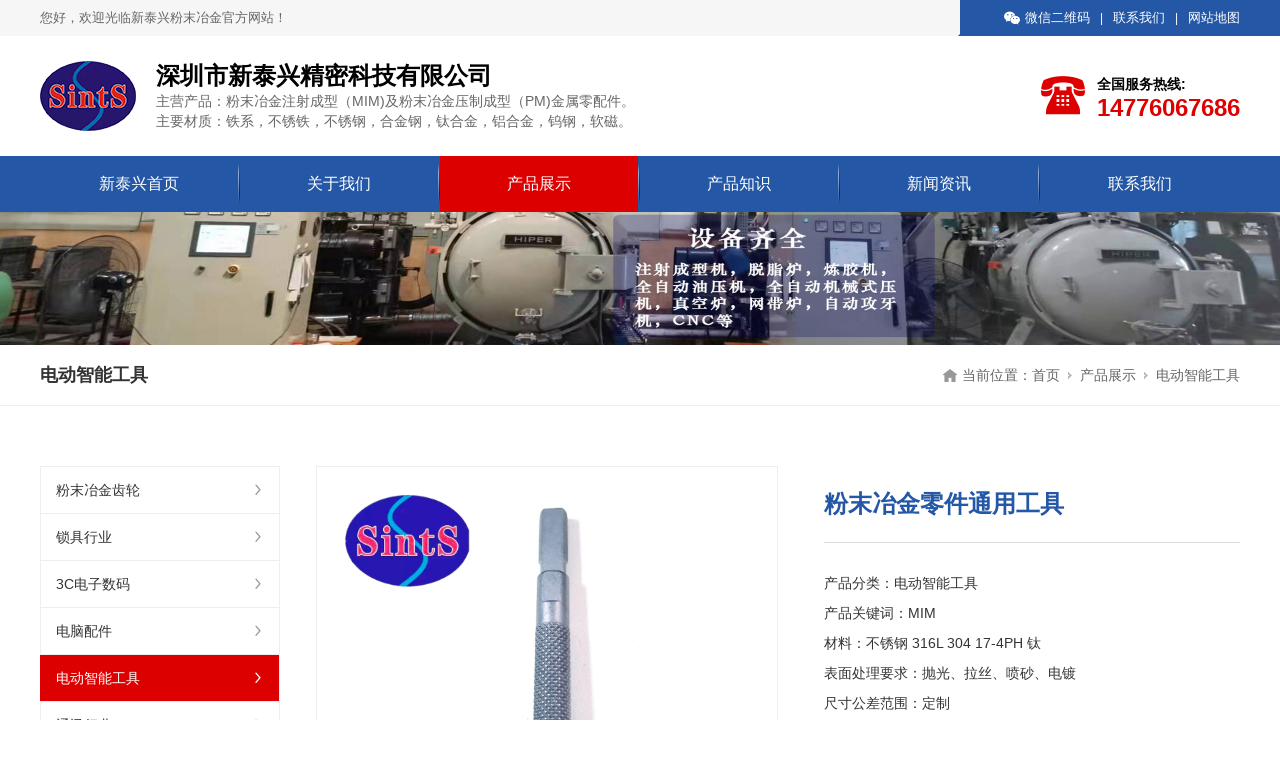

--- FILE ---
content_type: text/html; charset=utf-8
request_url: http://www.sints-auto.com/en/electric-intelligent-tools/520623
body_size: 10098
content:
<!doctype html>
<html>
<head>
<meta charset="utf-8" />
<title>粉末冶金零件通用工具-深圳市新泰兴精密科技有限公司-注射成型供应商报价</title>
<meta name="description" content="" />
<meta name="keywords" content="" />
<meta name="viewport" content="width=device-width,initial-scale=1.0,minimum-scale=1.0,maximum-scale=1.0,user-scalable=no" />
<meta name="applicable-device" content="pc,mobile" />
<meta name="robots" content="index, follow" />
<meta name="author" content="深圳市新泰兴精密科技有限公司 http://www.sints-auto.com" />
<meta name="generator" content="QibuCore" />
<meta name="apple-mobile-web-app-title" content="深圳市新泰兴精密科技有限公司" />
<meta name="application-name" content="深圳市新泰兴精密科技有限公司" />
<meta name="twitter:card" content="" />
<meta name="twitter:image" content="http://www.sints-auto.com/Data/sints-auto/template/cn/images/logo.png" />
<meta name="twitter:title" content="粉末冶金零件通用工具-深圳市新泰兴精密科技有限公司-注射成型供应商报价" />
<meta name="twitter:description" content="" />
<meta http-equiv="Cache-Control" content="no-transform" />
<meta http-equiv="Cache-Control" content="no-siteapp" />
<meta property="og:type" content="product" />
<meta property="og:site_name" content="深圳市新泰兴精密科技有限公司" />
<meta property="og:url" content="http://www.sints-auto.com/en/electric-intelligent-tools/520623" />
<meta property="og:image" content="http://www.sints-auto.com/Data/sints-auto/template/cn/images/logo.png" />
<meta property="og:title" content="粉末冶金零件通用工具-深圳市新泰兴精密科技有限公司-注射成型供应商报价" />
<meta property="og:description" content="" />
<link href="http://www.sints-auto.com/en/electric-intelligent-tools/520623" rel="canonical" />
<link href="http://www.sints-auto.com/electric-intelligent-tools/520623" hreflang="zh" rel="alternate" />
<link href="http://www.sints-auto.com/en/electric-intelligent-tools/520623" hreflang="en" rel="alternate" /><link href="http://www.sints-auto.com/Data/sints-auto/template/cn/css/iconfont.css?31" rel="stylesheet" type="text/css" />
<link href="http://www.sints-auto.com/Data/sints-auto/template/cn/js/swiper-bundle.css" rel="stylesheet" type="text/css" />
<link href="http://www.sints-auto.com/Data/sints-auto/template/cn/css/style.css?61" rel="stylesheet" type="text/css" />
<link href="http://www.sints-auto.com/Data/sints-auto/template/cn/css/sj.css?2" rel="stylesheet" type="text/css" />
<link href="http://www.sints-auto.com/Data/sints-auto/template/cn/js/animate.css" rel="stylesheet" type="text/css" />
<script src="http://www.sints-auto.com/Data/sints-auto/template/cn/js/jquery-1.8.3.min.js"></script>
<script src="http://www.sints-auto.com/Data/sints-auto/template/cn/js/swiper-bundle.js"></script>
<script src="http://www.sints-auto.com/Data/sints-auto/template/cn/js/tpgd.js"></script>
<script src="http://www.sints-auto.com/Data/sints-auto/template/cn/js/zdy.js"></script>
<meta name="baidu-site-verification" content="codeva-NfJRwIqr1o" />



<script>
var _hmt = _hmt || [];
(function(){var hm = document.createElement("script");
hm.src = "//hm.baidu.com/hm.js?4b432fc865348c484de39e54fc0fe898";
var s = document.getElementsByTagName("script")[0]; 
s.parentNode.insertBefore(hm, s);})();
</script>
</head>
<body>
<script>$('body').css('opacity',0);</script>
<div class="top_bg">
  <div class="top_t pc">
    <div class="w1200 clear">
      <div class="l">您好，欢迎光临新泰兴粉末冶金官方网站！</div>
      <div class="r">
        <div class="top_ewm">
          <ul>
            <li><a href="javascript:;"><i class="iconfont icon-weixin5"></i><span>微信二维码</span></a>
              <div class="xl"><img src="/Data/sints-auto/upload/image/20230425/ewm.jpg"></div>
            </li>
          </ul>
        </div>
        <span>|</span><a href="http://www.sints-auto.com/en/contact" class="on">联系我们</a><span>|</span><a href="http://www.sints-auto.com/en/sitemap.xml" target="_blank">网站地图</a>
      </div>
    </div>
  </div>
  <div class="top_h w1200 clear">
    <div class="logo l"><a href="http://www.sints-auto.com/en/"><img src="http://www.sints-auto.com/Data/sints-auto/template/cn/img/logo.png" /></a></div>
    <div class="logo_txt_sj sj">新泰兴</div>
    <div class="logo_txt l pc">
      <div class="ml1">深圳市新泰兴精密科技有限公司</div>
      <div class="ml2">主营产品：粉末冶金注射成型（MIM)及粉末冶金压制成型（PM)金属零配件。<br/>主要材质：铁系，不锈铁，不锈钢，合金钢，钛合金，铝合金，钨钢，软磁。</div>
    </div>
    <div class="logo_lx r pc">
      <div class="iconfont icon-zuoji tb"></div>
      <div class="nr">
        <div class="ml1">全国服务热线:</div>
        <div class="ml2">14776067686</div>
      </div>
    </div>
  </div>
  <div class="dh_bg">
    <div class="dh_tx"><i></i></div>
    <div class="dh sj_dh2">
      <ul>
        <li >
          <p><a href="http://www.sints-auto.com/en/" title="新泰兴首页">新泰兴首页</a></p>
        </li>        <li >
          <p><a href="http://www.sints-auto.com/en/about" title="关于我们">关于我们</a></p>
          <div class="dh_fl">
            <ul>
              <li><a href="http://www.sints-auto.com/en/about" title="公司简介">公司简介</a></li>              <li><a href="http://www.sints-auto.com/en/about/history" title="发展历程">发展历程</a></li>              <li><a href="http://www.sints-auto.com/en/about/honor" title="荣誉资质">荣誉资质</a></li>              <li><a href="http://www.sints-auto.com/en/about/equipment" title="设备展示">设备展示</a></li>              <li><a href="http://www.sints-auto.com/en/about/customer" title="客户案例">客户案例</a></li>            </ul>
          </div>        </li>        <li class=on>
          <p><a href="http://www.sints-auto.com/en/products" title="产品展示">产品展示</a></p>
          <div class="dh_fl">
            <ul>
              <li><a href="http://www.sints-auto.com/en/products/powder-metallurgy-gear-56818" title="粉末冶金齿轮">粉末冶金齿轮</a></li>              <li><a href="http://www.sints-auto.com/en/products/lock-industry" title="锁具行业">锁具行业</a></li>              <li><a href="http://www.sints-auto.com/en/products/electronic-digital" title="3C电子数码">3C电子数码</a></li>              <li><a href="http://www.sints-auto.com/en/products/computer-accessories" title="电脑配件">电脑配件</a></li>              <li><a href="http://www.sints-auto.com/en/products/electric-intelligent-tools" title="电动智能工具">电动智能工具</a></li>              <li><a href="http://www.sints-auto.com/en/products/communication-industry" title="通讯行业">通讯行业</a></li>              <li><a href="http://www.sints-auto.com/en/products/mechanical-equipment-accessories" title="机械设备配件">机械设备配件</a></li>              <li><a href="http://www.sints-auto.com/en/products/sports-equipment-accessories" title="运动器材配件">运动器材配件</a></li>              <li><a href="http://www.sints-auto.com/en/products/medical-apparatus-instruments" title="医疗器械配件">医疗器械配件</a></li>              <li><a href="http://www.sints-auto.com/en/products/articles-for-daily-use" title="生活用品配件">生活用品配件</a></li>              <li><a href="http://www.sints-auto.com/en/products/pm-structured-products" title="PM结构产品">PM结构产品</a></li>              <li><a href="http://www.sints-auto.com/en/products/pm-lock-accessories" title="PM锁具配件">PM锁具配件</a></li>            </ul>
          </div>        </li>        <li >
          <p><a href="http://www.sints-auto.com/en/knowledge" title="产品知识">产品知识</a></p>
        </li>        <li >
          <p><a href="http://www.sints-auto.com/en/news" title="新闻资讯">新闻资讯</a></p>
          <div class="dh_fl">
            <ul>
              <li><a href="http://www.sints-auto.com/en/news" title="公司新闻">公司新闻</a></li>              <li><a href="http://www.sints-auto.com/en/news/industry-dynamics" title="行业动态">行业动态</a></li>            </ul>
          </div>        </li>        <li >
          <p><a href="http://www.sints-auto.com/en/contact" title="联系我们">联系我们</a></p>
        </li>      </ul>
    </div>
  </div>
</div>

<div class="bat"><img src="/Data/sints-auto/upload/image/20230706/b2.jpg" alt="产品展示" /></div>
<div class="dqbt">
  <div class="w1200 clear">
    <div class="lj"><em></em><span>当前位置：</span><a href="http://www.sints-auto.com/en/">首页</a><i></i><a href="http://www.sints-auto.com/en/products" title="产品展示">产品展示</a> <i></i><a href="http://www.sints-auto.com/en/products/electric-intelligent-tools" title="电动智能工具">电动智能工具</a>     </div>
    <div class="bt">
      <div class="ml1">电动智能工具</div>
      <div class="ml2"> <a  href="http://www.sints-auto.com/en/products/powder-metallurgy-gear-56818" title="粉末冶金齿轮">粉末冶金齿轮</a>  <a  href="http://www.sints-auto.com/en/products/lock-industry" title="锁具行业">锁具行业</a>  <a  href="http://www.sints-auto.com/en/products/electronic-digital" title="3C电子数码">3C电子数码</a>  <a  href="http://www.sints-auto.com/en/products/computer-accessories" title="电脑配件">电脑配件</a>  <a class=on href="http://www.sints-auto.com/en/products/electric-intelligent-tools" title="电动智能工具">电动智能工具</a>  <a  href="http://www.sints-auto.com/en/products/communication-industry" title="通讯行业">通讯行业</a>  <a  href="http://www.sints-auto.com/en/products/mechanical-equipment-accessories" title="机械设备配件">机械设备配件</a>  <a  href="http://www.sints-auto.com/en/products/sports-equipment-accessories" title="运动器材配件">运动器材配件</a>  <a  href="http://www.sints-auto.com/en/products/medical-apparatus-instruments" title="医疗器械配件">医疗器械配件</a>  <a  href="http://www.sints-auto.com/en/products/articles-for-daily-use" title="生活用品配件">生活用品配件</a>  <a  href="http://www.sints-auto.com/en/products/pm-structured-products" title="PM结构产品">PM结构产品</a>  <a  href="http://www.sints-auto.com/en/products/pm-lock-accessories" title="PM锁具配件">PM锁具配件</a>  </div>
    </div>
  </div>
</div>
<div class="ny_st w1200 clear">
  <div class="ny_st_r"><div class="ny_yqrz_xq">
<div class="ny_yqrz_xq_zy clear">
<div class="ny_yqrz_xq_tp l">
      <div class="large_box">
        <ul>
    <li><img src="/Data/sints-auto/upload/image/20230407/通用工具件.jpg" alt="粉末冶金零件通用工具"></li>
        </ul>
      </div>
      <div class="small_box">
      <span class="btn left_btn"></span>
          <div class="small_list">
              <ul>
<li><img src="/Data/sints-auto/upload/image/20230407/通用工具件.jpg" alt="粉末冶金零件通用工具" /><div class="bun_bg"></div></li>
              </ul>
          </div>
          <span class="btn right_btn"></span>
    </div>
</div>
<div class="ny_yqrz_xq_r r">
<div class="ny_yqrz_xq_bt">
  <div class="h1">粉末冶金零件通用工具</div>
  <div class="h3">
<p>
    产品分类：电动智能工具<br/>产品关键词：MIM<br/>材料：不锈钢 316L 304 17-4PH 钛<br/>表面处理要求：抛光、拉丝、喷砂、电镀<br/>尺寸公差范围：定制<br/>产品尺寸：10mm±0.04-0.04mm
</p>
  </div>
  <div class="h4">
    <ul class="clear">
        <li><p><a href="#" class="h4_bt" target="_blank"><span class="iconfont icon-zixunfuwu"></span>立即咨询</a></p></li>
    </ul>
  </div>
</div>
</div>
</div>
<div class="cp_xq_txt">
    <div class="bt"><span>产品详情</span></div>
    <div class="txt">
<table cellpadding="0" cellspacing="0">
    <tbody>
        <tr class="firstRow">
            <td>
                品牌名称
            </td>
            <td style="word-break: break-all;">
                新泰兴
            </td>
        </tr>
        <tr>
            <td>
                产品类型
            </td>
            <td style="word-break: break-all;">
                户外多功能工具
            </td>
        </tr>
        <tr>
            <td>
                产品型号
            </td>
            <td>
                SintS
            </td>
        </tr>
        <tr>
            <td>
                材料
            </td>
            <td>
                不锈钢316L,304,17-4PH,Fe2Ni,Fe4Ni &nbsp; Fe8Ni
            </td>
        </tr>
        <tr>
            <td>
                表面处理
            </td>
            <td>
                抛光、拉丝、喷砂、电镀、涂等。
            </td>
        </tr>
        <tr>
            <td>
                大小
            </td>
            <td>
                自定义
            </td>
        </tr>
        <tr>
            <td>
                宽容
            </td>
            <td style="word-break: break-all;">
                ±10毫米(0.04&nbsp; --0.04)毫米
            </td>
        </tr>
        <tr>
            <td>
                重量
            </td>
            <td>
                =200克
            </td>
        </tr>
        <tr>
            <td>
                形成方法
            </td>
            <td>
                粉末注射成型
            </td>
        </tr>
        <tr>
            <td>
                烧结方法
            </td>
            <td>
                固相烧结
            </td>
        </tr>
        <tr>
            <td>
                烧结环境
            </td>
            <td>
                真空
            </td>
        </tr>
        <tr>
            <td>
                模具材料
            </td>
            <td>
                钢
            </td>
        </tr>
        <tr>
            <td>
                应用行业
            </td>
            <td>
                机械行业
            </td>
        </tr>
        <tr>
            <td>
                形状
            </td>
            <td>
                自定义
            </td>
        </tr>
        <tr>
            <td>
                OEM
            </td>
            <td>
                接受
            </td>
        </tr>
        <tr>
            <td>
                质量控制系统
            </td>
            <td>
                100%在装运前检验
            </td>
        </tr>
        <tr>
            <td>
                付款条件
            </td>
            <td>
                银行转账，支付宝
            </td>
        </tr>
        <tr>
            <td>
                交货时间
            </td>
            <td>
                7-15工作日
            </td>
        </tr>
        <tr>
            <td>
                供应能力
            </td>
            <td>
                500000片/月
            </td>
        </tr>
        <tr>
            <td>
                包装
            </td>
            <td>
                PP袋/防静电膜/防静电塑料盘
            </td>
        </tr>
    </tbody>
</table>
<p style="box-sizing: border-box; margin-top: 0px; margin-bottom: 0px; padding: 0px; list-style: none; color: rgb(51, 51, 51); font-family: 微软雅黑; font-size: 14px; white-space: normal; background-color: rgb(255, 255, 255);">
    金属粉末注射成型mim材料表
</p>
<p style="box-sizing: border-box; margin-top: 0px; margin-bottom: 0px; padding: 0px; list-style: none; color: rgb(51, 51, 51); font-family: 微软雅黑; font-size: 14px; white-space: normal; background-color: rgb(255, 255, 255);">
    <img src="/Data/sints-auto/upload/image/20230706/6382425899078008514115376.jpg"/>
</p>
<p style="box-sizing: border-box; margin-top: 0px; margin-bottom: 0px; padding: 0px; list-style: none; color: rgb(51, 51, 51); font-family: 微软雅黑; font-size: 14px; white-space: normal; background-color: rgb(255, 255, 255);">
    金属粉末注射成型mim尺寸精度表
</p>
<p style="box-sizing: border-box; margin-top: 0px; margin-bottom: 0px; padding: 0px; list-style: none; color: rgb(51, 51, 51); font-family: 微软雅黑; font-size: 14px; white-space: normal; background-color: rgb(255, 255, 255);">
    <img src="/Data/sints-auto/upload/image/20230706/6382425899115506114929941.jpg"/>
</p>
<p style="box-sizing: border-box; font-family: 微软雅黑; font-weight: 500; line-height: 1.1; color: rgb(70, 70, 70); margin: 0px 0px 0px 25px; font-size: 14px; padding: 0px; list-style: none; white-space: normal; background-color: rgb(255, 255, 255);">
    注：特殊公差要求可以通过二次加工实现，比如：整形、CNC。
</p>
    </div>
</div>

<script>
function trimAll(ele){
    if(typeof ele === 'string'){
       return ele.split(' ').join('');            
    };
};
  $('.cp_xq_txt .txt table td').each(function(){
    var zfc=$(this).text();
    var zfc2=trimAll(zfc);
      zfc2= zfc2.replace(/\r|\n/ig,"")
    if(zfc2=="大小"){
      $(this).parent('tr').remove();
    };
    if(zfc2=="宽容"){
      $(this).parent('tr').remove();
    };
    if(zfc2=="重量"){
      $(this).parent('tr').remove();
    };
    if(zfc2=="形状"){
      $(this).parent('tr').remove();
    };
    if(zfc2=="OEM"){
      $(this).parent('tr').remove();
    };
    if(zfc2=="模具材料"){
      $(this).parent('tr').remove();
    };
    if(zfc2=="应用行业"){
      $(this).parent('tr').remove();
    };
  });
</script>
<div class="cp_xq_txt">
    <div class="bt"><span>公司优势</span></div>
    <div class="txt">
        <p style="font-weight: bold;font-size: 16px;">1.技术优势</p>
        <p>拥有自主开发不同行业所需材料技术能力，如：钛、铝合金；产品公差做到千分之三，最大限度的节省加工成本。</p>
        <p><img src="/Data/sints-auto/upload/image/20230707/y1.jpg"/></p>
        <p style="font-weight: bold;font-size: 16px;">2.生产优势</p>
        <p>喂料生产技术自主研发，满足客户的各种性能需求； 具备自动化的生产开发能力。</p>
        <p><img src="/Data/sints-auto/upload/image/20230707/y2.jpg"/></p>
        <p style="font-weight: bold;font-size: 16px;">3.人才优势</p>
        <p>员工超过150人，其中有研究生学历及以上学历者28人。有35个以上的专业资质,有百余名训练有素、经验丰富的专业人员竭诚为客户服务，为客户服务。从市场开发、工程评审、过程管控、品质保证和售后服务为一体的全套现代化管理系统，实现了生产与交付全流程可监管与追溯。</p>
        <p><img src="/Data/sints-auto/upload/image/20230706/y3.jpg"/></p>
        <p style="font-weight: bold;font-size: 16px;">4.品牌优势</p>
        <p>我公司拥有独立自主品牌,我们高度重视产品质量和公司的声誉。公司目前与国内外多家知名企业和高校合作。</p>
        <p><img src="/Data/sints-auto/upload/image/20230707/y4-1.jpg"/></p>
    </div>
</div>

<div class="view-page2 clear">
<div class="prev"><a href="http://www.sints-auto.com/en/electric-intelligent-tools/513556" title="粉末冶金零件三角工具">上一条：粉末冶金零件三角工具</a></div>
<div class="next"><a href="http://www.sints-auto.com/en/electric-intelligent-tools/532575" title="粉末冶金零件星形工具">下一条：粉末冶金零件星形工具</a></div>
</div><!--Page-->
</div>
<script src="http://www.sints-auto.com/Data/sints-auto/template/cn/js/carousel.min.js" type="text/javascript"></script>
<script type="text/javascript">    
$(function(){
  if($(window).width()<1200){
      $('.small_list ul li').width(Math.floor($('.small_list').width()/4-8));
  };
  $('.large_box ul li').eq(0).show();
    $(".ny_yqrz_xq_tp").thumbnailImg({
        large_elem: ".large_box",
        small_elem: ".small_list",
        left_btn: ".left_btn",
        right_btn: ".right_btn",
        vis: 4,
        autotime:4000
    });
});
</script>
<div class="ny_cp_tj">
    <div class="ny_cp_tj_bt"><span>推荐产品</span><a href="http://www.sints-auto.com/en/products">更多+</a></div>
     <div class="lb_bg">
        <div class="lb swiper">
          <ul class="swiper-wrapper">    
                  <li class="swiper-slide"><a href="http://www.sints-auto.com/en/electric-intelligent-tools/517176" title="粉末冶金零件钥匙">
                    <div class="h1"><img src="/cut_294_294/Data/sints-auto/upload/image/20230407/钥匙.jpg" alt="粉末冶金零件钥匙" /></div>
                    <div class="h2">粉末冶金零件钥匙</div>
                  </a>
                  </li>
                  <li class="swiper-slide"><a href="http://www.sints-auto.com/en/electric-intelligent-tools/513556" title="粉末冶金零件三角工具">
                    <div class="h1"><img src="/cut_294_294/Data/sints-auto/upload/image/20230407/三角工具件.jpg" alt="粉末冶金零件三角工具" /></div>
                    <div class="h2">粉末冶金零件三角工具</div>
                  </a>
                  </li>
                  <li class="swiper-slide"><a href="http://www.sints-auto.com/en/electric-intelligent-tools/532575" title="粉末冶金零件星形工具">
                    <div class="h1"><img src="/cut_294_294/Data/sints-auto/upload/image/20230407/星形工具件.jpg" alt="粉末冶金零件星形工具" /></div>
                    <div class="h2">粉末冶金零件星形工具</div>
                  </a>
                  </li>

                </ul>
            </div>
            <div class="ny_cp_tj_dd"></div>
      </div>
</div>
<script>
var mySwiper = new Swiper ('.ny_cp_tj .lb', {
    slidesPerView: (function(){if($(window).width()>750){return 4;}else{return 2;};})(),
    spaceBetween: (function(){if($(window).width()>750){return 30;}else{return 15;};})(),
    pagination: {
        el: '.ny_cp_tj_dd',
        clickable :true,
      }, 
  })
</script>
<div class="ny_xw_tj">
    <div class="ny_cp_tj_bt"><span>推荐新闻</span><a href="http://www.sints-auto.com/en/news">更多+</a></div>
    <div class="lb">
        <ul class="clear">
        <li><span>2026-01-26</span><a href="http://www.sints-auto.com/en/industry-dynamics/565071" title="粉末冶金的工艺流程及应用场合">粉末冶金的工艺流程及应用场合</a></li>
        <li><span>2026-01-26</span><a href="http://www.sints-auto.com/en/industry-dynamics/551501" title="粉末冶金注射成型可以做圆球吗">粉末冶金注射成型可以做圆球吗</a></li>
        <li><span>2026-01-19</span><a href="http://www.sints-auto.com/en/industry-dynamics/505936" title="MIM零件模流分析与结论">MIM零件模流分析与结论</a></li>
        <li><span>2026-01-19</span><a href="http://www.sints-auto.com/en/industry-dynamics/681161" title="粉末冶金注射成型工艺技术深度解析">粉末冶金注射成型工艺技术深度解析</a></li>
        <li><span>2026-01-12</span><a href="http://www.sints-auto.com/en/industry-dynamics/556286" title="粉末冶金注射成型应用行业及产品特点">粉末冶金注射成型应用行业及产品特点</a></li>
        <li><span>2026-01-12</span><a href="http://www.sints-auto.com/en/industry-dynamics/530950" title="粉末冶金注射成型工艺流程">粉末冶金注射成型工艺流程</a></li>
        <li><span>2025-12-29</span><a href="http://www.sints-auto.com/en/industry-dynamics/833881" title="如何选择合适的粉末冶金厂呢？">如何选择合适的粉末冶金厂呢？</a></li>
        <li><span>2025-12-22</span><a href="http://www.sints-auto.com/en/industry-dynamics/555588" title="粉末冶金钛合金技术现状及展望">粉末冶金钛合金技术现状及展望</a></li>
        <li><span>2025-12-22</span><a href="http://www.sints-auto.com/en/industry-dynamics/511301" title="注射成型产品应用范围">注射成型产品应用范围</a></li>
        <li><span>2025-12-15</span><a href="http://www.sints-auto.com/en/industry-dynamics/561536" title="粉末冶金注射成型工艺有哪些优势？">粉末冶金注射成型工艺有哪些优势？</a></li>

        </ul>
    </div>
</div>
</div>
  <div class="ny_st_l">
    <div class="ny_st_l_fl">
      <ul>
        <li ><p><a href="http://www.sints-auto.com/en/products/powder-metallurgy-gear-56818" title="粉末冶金齿轮">粉末冶金齿轮<i class="iconfont icon-jiantou"></i></a></p></li>        <li ><p><a href="http://www.sints-auto.com/en/products/lock-industry" title="锁具行业">锁具行业<i class="iconfont icon-jiantou"></i></a></p></li>        <li ><p><a href="http://www.sints-auto.com/en/products/electronic-digital" title="3C电子数码">3C电子数码<i class="iconfont icon-jiantou"></i></a></p></li>        <li ><p><a href="http://www.sints-auto.com/en/products/computer-accessories" title="电脑配件">电脑配件<i class="iconfont icon-jiantou"></i></a></p></li>        <li class=on><p><a href="http://www.sints-auto.com/en/products/electric-intelligent-tools" title="电动智能工具">电动智能工具<i class="iconfont icon-jiantou"></i></a></p></li>        <li ><p><a href="http://www.sints-auto.com/en/products/communication-industry" title="通讯行业">通讯行业<i class="iconfont icon-jiantou"></i></a></p></li>        <li ><p><a href="http://www.sints-auto.com/en/products/mechanical-equipment-accessories" title="机械设备配件">机械设备配件<i class="iconfont icon-jiantou"></i></a></p></li>        <li ><p><a href="http://www.sints-auto.com/en/products/sports-equipment-accessories" title="运动器材配件">运动器材配件<i class="iconfont icon-jiantou"></i></a></p></li>        <li ><p><a href="http://www.sints-auto.com/en/products/medical-apparatus-instruments" title="医疗器械配件">医疗器械配件<i class="iconfont icon-jiantou"></i></a></p></li>        <li ><p><a href="http://www.sints-auto.com/en/products/articles-for-daily-use" title="生活用品配件">生活用品配件<i class="iconfont icon-jiantou"></i></a></p></li>        <li ><p><a href="http://www.sints-auto.com/en/products/pm-structured-products" title="PM结构产品">PM结构产品<i class="iconfont icon-jiantou"></i></a></p></li>        <li ><p><a href="http://www.sints-auto.com/en/products/pm-lock-accessories" title="PM锁具配件">PM锁具配件<i class="iconfont icon-jiantou"></i></a></p></li>      </ul>
      <div class="cnb1">只需一个电话我们将提供合适的产品、满意的服务！</div>
      <div class="rx"> <span>全国服务热线:</span><p>
    0755-82714189
</p>
<p>
    0755-82714726
</p> </div>
    </div>
  </div>
</div>
 
<div class="foot_bg">
  <div class="footer">
    <div class="w1200 clear">
      <div class="ft-menu">        <div class="item">
          <div class="bt"><a href="http://www.sints-auto.com/en/about" title="关于我们">关于我们</a></div>
          <ul>
            <li><a href="http://www.sints-auto.com/en/about" title="公司简介">公司简介</a></li>            <li><a href="http://www.sints-auto.com/en/about/history" title="发展历程">发展历程</a></li>            <li><a href="http://www.sints-auto.com/en/about/honor" title="荣誉资质">荣誉资质</a></li>            <li><a href="http://www.sints-auto.com/en/about/equipment" title="设备展示">设备展示</a></li>            <li><a href="http://www.sints-auto.com/en/about/customer" title="客户案例">客户案例</a></li>          </ul>
        </div>        <div class="item">
          <div class="bt"><a href="http://www.sints-auto.com/en/products" title="产品展示">产品展示</a></div>
          <ul>
            <li><a href="http://www.sints-auto.com/en/products/powder-metallurgy-gear-56818" title="粉末冶金齿轮">粉末冶金齿轮</a></li>            <li><a href="http://www.sints-auto.com/en/products/lock-industry" title="锁具行业">锁具行业</a></li>            <li><a href="http://www.sints-auto.com/en/products/electronic-digital" title="3C电子数码">3C电子数码</a></li>            <li><a href="http://www.sints-auto.com/en/products/computer-accessories" title="电脑配件">电脑配件</a></li>            <li><a href="http://www.sints-auto.com/en/products/electric-intelligent-tools" title="电动智能工具">电动智能工具</a></li>            <li><a href="http://www.sints-auto.com/en/products/communication-industry" title="通讯行业">通讯行业</a></li>            <li><a href="http://www.sints-auto.com/en/products/mechanical-equipment-accessories" title="机械设备配件">机械设备配件</a></li>            <li><a href="http://www.sints-auto.com/en/products/sports-equipment-accessories" title="运动器材配件">运动器材配件</a></li>            <li><a href="http://www.sints-auto.com/en/products/medical-apparatus-instruments" title="医疗器械配件">医疗器械配件</a></li>            <li><a href="http://www.sints-auto.com/en/products/articles-for-daily-use" title="生活用品配件">生活用品配件</a></li>          </ul>
        </div>        <div class="item">
          <div class="bt"><a href="http://www.sints-auto.com/en/news" title="新闻资讯">新闻资讯</a></div>
          <ul>
            <li><a href="http://www.sints-auto.com/en/news" title="公司新闻">公司新闻</a></li>            <li><a href="http://www.sints-auto.com/en/news/industry-dynamics" title="行业动态">行业动态</a></li>          </ul>
        </div>      </div>
      <div class="foot_lx">
        <div class="h1"><a href="http://www.sints-auto.com/en/contact">联系方式</a></div>
        <div class="h2">唐君萍：14776067686 邮 &nbsp;箱：1737649761@qq.com<br/>尹艳娇：18823676836 邮 &nbsp;箱：1742399284@qq.com<br/>传 &nbsp;真：0755-82714715<br/>电 &nbsp;话：0755-82714189<br/>邮 &nbsp;箱：tangjunping@cn-powder.comm<br/>地 &nbsp;址：深圳市龙华新区大浪街道龙峰三路锦华大厦1306室 </div>
      </div>
      <div class="foot_ewm pc"><img src="/Data/sints-auto/upload/image/20230425/ewm.jpg" alt="微信扫一扫"><p>微信扫一扫</p></div>
    </div>
  </div>
  <div class="copyright">
    <div class="w1400"><p>
    版权所有：深圳市新泰兴精密科技有限公司|粉末冶金注射成型供应商,想了解产品定制,加工,工艺,应用,报价,价格,哪家好请联系我们. <a href='https://beian.miit.gov.cn/' rel='nofollow' class='icp' target='_blank' style='color:#FF0000;font-weight:bold;font-size:12px;'>粤ICP备16043710号</a><script>var _hmt=_hmt||[];(function(){var hm=document.createElement("script");hm.src="https://hm.baidu.com/hm.js?a43ec16898971ad16b046fe194a230df";var s=document.getElementsByTagName("script")[0];s.parentNode.insertBefore(hm,s)})();</script>
</p></div>
  </div>
</div>
<div class="back_top">
  <div class="back_top-box">
    <ul>
      <li><a href="tel:14776067686" rel="nofollow"><img src="http://www.sints-auto.com/Data/sints-auto/template/cn/img/call.png" alt=""><div class="view"><span>14776067686</span></div></a></li>
      <li><a href="javascript:;" rel="nofollow"><img src="http://www.sints-auto.com/Data/sints-auto/template/cn/img/wechart.png" alt=""><div class="view"><img src="/Data/sints-auto/upload/image/20230425/ewm.jpg" alt="微信扫一扫"><p>微信扫一扫</p></div></a></li>
      <li><a href="http://wpa.qq.com/msgrd?v=3&uin=18173930257&site=在线咨询&menu=yes" rel="nofollow" target="_blank"><img src="http://www.sints-auto.com/Data/sints-auto/template/cn/img/QQ.png" alt=""><div class="view"><span>在线咨询</span></div></a></li>    </ul>
    <div class="back"><div class="back" onclick="goTop()"><img src="http://www.sints-auto.com/Data/sints-auto/template/cn/img/top.png" alt=""></div></div>
  </div>
</div>
<div class="footer_fixed sj">
  <ul class="clear">
    <li><a class="btn_3 iconfont icon-dianhua1" rel="nofollow" href="tel:14776067686"><span>拨打电话</span></a></li>
    <li><a class="btn_1 iconfont icon-youxiang1" rel="nofollow" href="mailto:1737649761@qq.com"><span>发送邮件</span></a></li>
    <li><a class="btn_2 iconfont icon-dingwei" rel="nofollow" href="//m.amap.com/navigation/index/saddr=&amp;daddr=114.005683%2C22.647932%2C深圳市新泰兴精密科技有限公司"><span>在线导航</span></a></li>
  </ul>
</div>




</body>
</html>

--- FILE ---
content_type: text/css
request_url: http://www.sints-auto.com/Data/sints-auto/template/cn/css/iconfont.css?31
body_size: 865
content:
@font-face {
  font-family: "iconfont"; /* Project id 3956645 */
  src: url('//at.alicdn.com/t/c/font_3956645_6k5436su9yt.woff2?t=1689920088486') format('woff2'),
       url('//at.alicdn.com/t/c/font_3956645_6k5436su9yt.woff?t=1689920088486') format('woff'),
       url('//at.alicdn.com/t/c/font_3956645_6k5436su9yt.ttf?t=1689920088486') format('truetype');
}

.iconfont {
  font-family: "iconfont" !important;
  font-size: 16px;
  font-style: normal;
  -webkit-font-smoothing: antialiased;
  -moz-osx-font-smoothing: grayscale;
}

.icon-gongsiyoushi-:before {
  content: "\e614";
}

.icon-youshi:before {
  content: "\e65e";
}

.icon-pinzhibaozhengQuality:before {
  content: "\e632";
}

.icon-lianmeng-:before {
  content: "\e60d";
}

.icon-youshi_youzhi:before {
  content: "\e69c";
}

.icon-shuangjiegun:before {
  content: "\e602";
}

.icon-jianshen:before {
  content: "\e60c";
}

.icon-xinxinicon:before {
  content: "\e6e2";
}

.icon-shezhishedingpeizhichilun:before {
  content: "\e80f";
}

.icon-shouji:before {
  content: "\e6a1";
}

.icon-xiangbao:before {
  content: "\e60b";
}

.icon-shoubiao:before {
  content: "\e64b";
}

.icon-cjiadian:before {
  content: "\e721";
}

.icon-huanbao:before {
  content: "\e60a";
}

.icon-wujin:before {
  content: "\e639";
}

.icon-34_kaisuo:before {
  content: "\e634";
}

.icon-a-tongxunguangbo-wuxiandiantongxun:before {
  content: "\e63c";
}

.icon-a-dianzi3x:before {
  content: "\e609";
}

.icon-desktop_windows:before {
  content: "\e730";
}

.icon-tongyongjixieshebei:before {
  content: "\e6fd";
}

.icon-shuiguodao:before {
  content: "\e69b";
}

.icon-richangjiadiantaideng:before {
  content: "\e69d";
}

.icon-zixunfuwu:before {
  content: "\e706";
}

.icon-fuwuchengnuo:before {
  content: "\e61e";
}

.icon-yuanjing:before {
  content: "\e985";
}

.icon-shiming:before {
  content: "\e66a";
}

.icon-qiyeshiming:before {
  content: "\e691";
}

.icon-fuwuzongzhi:before {
  content: "\e600";
}

.icon-xiala:before {
  content: "\e71d";
}

.icon-youxiang1:before {
  content: "\e908";
}

.icon-dianhua1:before {
  content: "\e608";
}

.icon-dingwei:before {
  content: "\e61c";
}

.icon-yunshupeisong:before {
  content: "\e620";
}

.icon-shengchanzhouqi:before {
  content: "\e605";
}

.icon-tuandui:before {
  content: "\e606";
}

.icon-shouhou:before {
  content: "\e65d";
}

.icon-ruanjian-:before {
  content: "\e640";
}

.icon-yingjian:before {
  content: "\e665";
}

.icon-audio:before {
  content: "\e890";
}

.icon-weixin5:before {
  content: "\e62f";
}

.icon-biaoqian:before {
  content: "\e6a9";
}

.icon-jiashuliang:before {
  content: "\e633";
}

.icon-jiantou:before {
  content: "\e61f";
}

.icon-bofang:before {
  content: "\e61d";
}

.icon-ic_calendar:before {
  content: "\e610";
}

.icon-reduce:before {
  content: "\e604";
}

.icon-next:before {
  content: "\e68b";
}

.icon-xiangsujiantou-shang:before {
  content: "\e652";
}

.icon-daohang:before {
  content: "\e642";
}

.icon-yuan:before {
  content: "\e607";
}

.icon-guanbi:before {
  content: "\e71f";
}

.icon-link:before {
  content: "\e618";
}

.icon-sousuo:before {
  content: "\e89d";
}

.icon-renyuan:before {
  content: "\e68a";
}

.icon-zuoji:before {
  content: "\e6b6";
}

.icon-next-copy:before {
  content: "\e89e";
}

--- FILE ---
content_type: text/css
request_url: http://www.sints-auto.com/Data/sints-auto/template/cn/css/style.css?61
body_size: 9739
content:
*{border:0; margin:0; padding:0; outline:0; box-sizing:border-box;}
body,h1,h2,h3,h4,h5,h6,hr,p,blockquote,dl,dt,dd,ul,ol,li,pre,form,input,fieldset,legend,button,textarea,div,img{border:0 none; margin:0; padding:0; box-sizing:border-box; outline:0;}
body,textarea,input,button,select,keygen,legend{font-size: 14px;line-height: 30px;color:#666;outline:0;font-family: -apple-system, BlinkMacSystemFont, 'Helvetica Neue', Helvetica, Segoe UI,Arial, 'PingFang SC', 'Hiragino Sans GB', 'Microsoft Yahei', STHeiti,SimSun,sans-serif;font-style: normal;}
html,body{width:100%; position:relative;height:100%;}
.bodyw,.body_st{height:100%;}
body{overflow-x:hidden;}
h1,h2,h3,h4,h5,h6{font-weight:normal;}
em{font-style:normal;}
ul,li,ol{list-style:none;}

/** 重置超链接元素 **/
a{text-decoration:none;color:#666;}
a:hover{color:#d00;}

/** 重置图片元素 **/
.fl{float:left;}
.fr{float:right;}
.l{ float:left;}
.r{ float:right;}

/** 重置表格元素 **/
table{border-collapse:collapse;}
.clear:after{content:"."; display:block; height:0; visibility:hidden; clear:both; overflow:hidden;}
.w95{ width:95%;margin:auto;}
.w1920{ width:1920px;max-width: 100%; margin:auto;}
.w1600{ width:1600px;max-width: 95%; margin:auto;}
.w1440{ width:1440px;max-width: 95%; margin:auto;}
.w1350{ width:1350px;max-width: 95%; margin:auto;}
.w1200{ width:1200px;max-width: 95%; margin:auto;}
.w1280{ width:1280px;max-width: 95%; margin:auto;}

.top_bg{position: relative;left: 0;top: 0;right: 0;z-index: 9;-webkit-transition: 0.5s;transition: 0.5s;background: #fff;}
.top_t{background:#f6f6f6;position: relative;}
.top_t:after{content: "";position: absolute;right: 0;top: 0;bottom: 0;width: 25%;background: #2457a6;}
.top_t .l{ font-size:13px; line-height:36px; color:#666;}
.top_t .r{background: #2457a6;position: relative;z-index: 1;padding-left: 10px;}
.top_t .r:after{content: "";position: absolute;left: -36px;bottom: 0;border: 36px solid transparent;border-bottom-color: #2457a6;}
.top_t .r .top_ewm{float: left;}
.top_t .r .top_ewm ul li{float: left;position: relative;z-index: 10;}
.top_t .r .top_ewm ul li i{float: left;font-size: 16px;line-height: 36px;padding-right: 5px;color: #fff;}
.top_t .r .top_ewm ul li span{padding: 0;font-size: 13px;}
.top_t .r .top_ewm ul li .xl{position: absolute;left: 50%;top: 36px;width: 120px;padding-top: 1px;margin-left: -60px;display: none;}
.top_t .r .top_ewm ul li .xl img{display: block;width: 100%;}
.top_t .r a{ float:left; font-size:13px; line-height:36px; color:#fff;}
.top_t .r a i{float:left; font-size:13px;padding-right: 5px;}
.top_t .r a:hover{color: #d00;}
.top_t .r span{ float:left; padding:0 10px; font-size:12px; line-height:36px; color:#fff;}
.top_h{}
.top_h .logo{}
.top_h .logo img{display: block;height:120px;padding: 25px 0;-webkit-transition:0.5s;transition:0.5s;}
.top_h .logo_txt{padding-top: 25px;padding-left: 20px;}
.top_h .logo_txt .ml1{font-size: 24px;line-height: 30px;color: #000;font-weight: bold;}
.top_h .logo_txt .ml2{font-size: 14px;line-height: 20px;color: #666;}
.top_h .logo_lx{display: flex;align-items: center;padding-top: 36px;}
.top_h .logo_lx .tb{font-size: 48px;line-height: 48px;color: #d00;}
.top_h .logo_lx .nr{padding-left: 10px;}
.top_h .logo_lx .nr .ml1{font-size: 14px;line-height: 24px;color: #000;font-weight: bold;}
.top_h .logo_lx .nr .ml2{font-size: 24px;line-height: 24px;color: #d00;font-weight: bold;}
.dh_bg{position: relative;background: #2457a6}
.dh_tx{position: absolute;top:0;}
.dh_tx i{position: absolute;top: 0; height:56px;-webkit-transition:0.5s;transition:0.5s;}
.dh_tx i:after{content: "";position: absolute;left: 0px;top: 0;bottom: 0;right: 0px; -webkit-transition:0.5s;transition:0.5s;background: #d00;}
.dh{position: relative;z-index: 1;width: 1200px;margin: auto;max-width: 100%;}
.dh ul{display: flex;align-items: center;justify-content: space-between;}
.dh ul li{position: relative;width: 16.666%;}
.dh ul li p{padding-right: 2px;}
.dh ul li p:after{content: "";position: absolute;right: 0;top: 0;width: 2px;height: 56px;background: url('../img/dh_bg.png') center no-repeat;}
.dh ul li:last-child p{padding-right: 0;}
.dh ul li:last-child p:after{display: none;}
.dh ul li p a{display: block;line-height:56px;font-size: 16px;position: relative;color: #fff;-webkit-transition:0.5s;transition:0.5s;position: relative;display: flex;align-items: center;justify-content: center;}
.dh ul li p a i{padding-left: 2px;}
.dh ul li p a i:before{display: block;-webkit-transform: rotate(90deg);transform: rotate(90deg);-webkit-transition:0.5s;transition:0.5s;color: #fff;}
.dh ul li:hover p a{}
.dh ul li:hover p a i:before{-webkit-transform: rotate(-90deg);transform: rotate(-90deg);}
.dh ul li .dh_fl{position: absolute;left: 0;top: 56px;width:100%;display: none;border-radius:0 0 5px 5px;box-shadow:0 0 10px rgba(0, 0, 0, 0.1);background: #fff;overflow: hidden;}
.dh ul li .dh_fl ul{display: block;}
.dh ul li .dh_fl ul li{width: 100%;}
.dh ul li .dh_fl ul li a{display: block;font-size: 14px;line-height: 42px;color: #666;white-space: nowrap;text-align: center;border-top: 1px solid #eee;-webkit-transition:0.5s;transition:0.5s;}
.dh ul li .dh_fl ul li a:hover{color:#fff;background: #d00;}

.banner{ width:100%; overflow:hidden;position:relative;}
.banner ul li{overflow: hidden;}
.banner ul li a{display: block;height: 100%;}
.banner ul li img{display:block;width:100%;height:100%;-o-object-fit: cover;-webkit-object-fit: cover;object-fit: cover;}
.bandd{ position:absolute; left:0; bottom:25px!important; width:100%; text-align:center; z-index:5;display: flex;align-items: center;justify-content: center;}
.bandd span{z-index:2;cursor:pointer;margin:0 6px!important;width:8px;height:8px;position:relative;-webkit-transition:0.5s;transition:0.5s;background:rgba(255, 255, 255, 0.5);opacity: 1!important;}
.bandd span.swiper-pagination-bullet-active{background:#fff;}
.bandd span.swiper-pagination-bullet-active:after{content: "";position: absolute;left: -6px;top: -6px;border: 1px solid #fff;width: 18px;height: 18px;border-radius: 50%;}
.banz,.bany{ position:absolute; top:50%; width:50px;margin-top: -25px; height:50px; opacity:0;  -webkit-transition:0.5s;transition:0.5s; cursor:pointer; z-index:5;font-size: 20px;line-height:50px;text-align: center;color: #fff;background: rgba(0, 0, 0, 0.2);border-radius: 50%;}
.banz{ left:5%;}
.bany{ right:5%;}
.banner:hover .banz,.banner:hover .bany{ opacity:1;}

.ny_gylc{margin: 60px auto;background: #2457a6;}
.ny_gylc .ny_gylc_l{float: left;width: 30%;padding:50px 30px;}
.ny_gylc .ny_gylc_l .ml1{font-size: 26px;line-height: 26px;color: #fff;font-weight: bold;}
.ny_gylc .ny_gylc_l .ml2{font-size: 15px;line-height: 34px;color: #fff;margin-top: 20px;}
.ny_gylc .ny_gylc_l .ml3{margin-top: 20px;}
.ny_gylc .ny_gylc_l .ml3 a{display: block;width: 150px;line-height: 42px;text-align: center;font-size: 14px;color: #2457a6;background: #fff;-webkit-transition:0.5s;transition:0.5s;}
.ny_gylc .ny_gylc_l .ml3 a:hover{color: #fff;background: #d00;}
.ny_gylc .img{float: right;width: 70%;background:#effafe;}
.ny_gylc .img img{display: block;width: 100%;}

.sy_bt{text-align: center;}
.sy_bt .p1{font-size: 32px;line-height: 32px;font-weight: bold;color: #333;}
.sy_bt .p1 span{display: block;width: 120px;margin:20px auto 0;height: 1px;background:#858585;position: relative;}
.sy_bt .p1 span:before,.sy_bt .p1 span:after{content: "";position: absolute;top: -1px;height: 3px;width: 30px;}
.sy_bt .p1 span:before{left: 30px;background: #d00;}
.sy_bt .p1 span:after{right: 30px;background: #2457a6;}
.sy_bt .p2{font-size: 15px;line-height: 26px;color: #333;max-width: 700px;padding: 15px 0;margin:-1px auto 0;border-top: 1px solid #858585;border-bottom: 1px solid #858585;}
.sy_bt.fff .p1{color: #fff;}
.sy_bt.fff .p1 span{background:rgba(255, 255, 255, 0.6);}
.sy_bt.fff .p1 span:before{background:#fff;}
.sy_bt.fff .p1 span:after{background:#e6e6e6;}
.sy_bt.fff .p2{color: #fff;border-top: 1px solid rgba(255, 255, 255, 0.6);border-bottom: 1px solid rgba(255, 255, 255, 0.6);}

.sy_cp_bg{position: relative;background: #f1f3f5;}
.sy_cp{padding:60px 0 60px;position: relative;z-index: 1;}
.sy_cp_fl{margin-top: 30px;}
.sy_cp_fl ul{display: flex;align-items: center;justify-content: center;}
.sy_cp_fl ul li{padding: 0 5px;}
.sy_cp_fl ul li a{display: block;font-size: 14px;line-height: 42px;color: #fff;padding: 0 25px;background: #2457a6;white-space: nowrap;-webkit-transition:0.5s;transition:0.5s;border-radius: 5px;}
.sy_cp_fl ul li a:hover{color: #fff;background: #d00;}
.sy_cp_lb ul{margin-top: 30px;}
.sy_cp_lb ul li{float: left;width:23.5%;margin:0 2% 2% 0;-webkit-transition:0.5s;transition:0.5s;}
.sy_cp_lb ul li:nth-child(4n){margin-right:0;}
.sy_cp_lb ul li .img{overflow: hidden;}
.sy_cp_lb ul li .img img{display:block;width:100%;-webkit-transition:0.5s;transition:0.5s;}
.sy_cp_lb ul li:hover .img img{ -webkit-transform:scale(1.1);transform:scale(1.1);}
.sy_cp_lb ul li .txt{font-size:14px;line-height:42px; color:#666;position:relative;text-align: center;-webkit-transition:0.5s;transition:0.5s;overflow: hidden;text-overflow:ellipsis;white-space: nowrap;}
.sy_cp_lb ul li:hover .txt{color:#d00;}
.cy_cp_ckgd{display: block;width: 150px;line-height: 42px;text-align: center;font-size: 14px;color: #fff;margin:20px auto 0;background: #2457a6;-webkit-transition:0.5s;transition:0.5s;}
.cy_cp_ckgd:hover{color: #fff;background: #d00;}

.sy_ys_bg{padding: 60px 0;}
.sy_ys{}
.sy_ys .lb{margin-top: 40px;}
.sy_ys .lb ul{display:flex;flex-wrap: wrap;}
.sy_ys .lb ul li{width: 23.5%;margin: 0 2% 0 0;background: #fff;padding: 30px 20px;-webkit-transition:0.5s;transition:0.5s;border: 1px solid #eee;}
.sy_ys .lb ul li:nth-child(4n){margin-right:0;}
.sy_ys .lb ul li .img{font-size: 50px;line-height: 50px;text-align: center;color: #d00;}
.sy_ys .lb ul li .txt{padding: 10px 0 0;text-align: center;}
.sy_ys .lb ul li .txt .ml1{font-size: 18px;line-height: 30px;color: #333;}
.sy_ys .lb ul li .txt .ml2{font-size: 14px;line-height: 24px;color: #666;margin-top: 5px;}
.sy_ys .lb ul li:hover{background: #d00;}
.sy_ys .lb ul li:hover .img{color: #fff;}
.sy_ys .lb ul li:hover .txt .ml1{color: #fff;}
.sy_ys .lb ul li:hover .txt .ml2{color: #fff;}

.sy_jjfa_bg{padding: 60px 0 50px;background: #f1f3f5;}
.sy_jjfa_lb{margin-top: 40px;}
.sy_jjfa_lb a{float: left;width: 11.625%;margin: 0 1% 1% 0;background: #fff;border-radius: 5px;padding: 20px;-webkit-transition:0.5s;transition:0.5s;position: relative;overflow: hidden;}
.sy_jjfa_lb a:after{content: "";position: absolute;left: -100%;top: 0;width: 100%;height: 100%; background: #2457a6;-webkit-transition:0.5s;transition:0.5s;}
.sy_jjfa_lb a:nth-child(8n){margin-right: 0;}
.sy_jjfa_lb a .ml1{position: relative;z-index: 1;text-align: center;}
.sy_jjfa_lb a .ml1 span.iconfont{display: block;font-size: 42px;line-height: 42px;color: #2457a6;-webkit-transition:0.5s;transition:0.5s;}
.sy_jjfa_lb a .ml2{position: relative;z-index: 1;}
.sy_jjfa_lb a .ml2 .bt{font-size: 14px;line-height: 14px;color: #333;padding-top: 10px;-webkit-transition:0.5s;transition:0.5s;text-align: center;}
.sy_jjfa_lb a:hover:after{left: 0;}
.sy_jjfa_lb a:hover .ml1 span.iconfont{color: #fff;}
.sy_jjfa_lb a:hover .ml2 .bt{color: #fff;}

.sy_gy{background:url(../img/sy_gy_bg.jpg) center no-repeat;background-size: cover;background-attachment: fixed; padding: 80px 0;}
.sy_gy_txt{font-size: 16px;line-height: 35px;text-align: center;color: #333;max-width: 1000px;margin:50px auto 0;}
.num-scroll-two {margin:80px 0;text-align: center;}
.num-scroll-two li {display: inline-block;padding: 0 35px;color: #333;font-size: 16px;min-width: 162px;}
.num-scroll-two li .num {margin-bottom: 5px;font-size: 48px;font-family: "Impact","Microsoft Yahei";line-height: 1;color: #2457a6;}
.com-more-bar{text-align:center;font-size:0;margin-top: 80px;}
.com-more-bar .btn{display: block;width: 150px;line-height: 42px;text-align: center;font-size: 14px;color: #fff;margin:20px auto 0;background: #2457a6;-webkit-transition:0.5s;transition:0.5s;}
.com-more-bar .btn:hover{color: #fff;background: #d00;}

.sy_hz{padding: 60px 0 100px;background: #f1f3f5;}
.sy_hz_lb{margin-top: 80px;}
.sy_hz_lb ul{}
.sy_hz_lb ul li{float: left;width: 12%;margin-right: 5.6%;-webkit-transform: rotate(45deg);transform: rotate(45deg);padding: 1px;border: 1px solid #eee;overflow: hidden;-webkit-transition:box-shadow 0.5s;transition:box-shadow 0.5s;background: #fff;}
.sy_hz_lb ul li .h1{height: 169px;display: flex;background: #fff;}
.sy_hz_lb ul li:hover{box-shadow: 0 0 15px rgba(0, 0, 0,0.2);}
.sy_hz_lb ul li:nth-child(6){margin-right: 0;}
.sy_hz_lb ul li:nth-child(7){margin-left:8.8%;}
.sy_hz_lb ul li img{display: block;max-width: 100%;margin: auto;-webkit-transform: rotate(-45deg);transform: rotate(-45deg);}

.sy_xw_bg{padding: 60px 0 60px;}
.xsy_m7{}
.sy_xw{float: left;width: 32%;margin-right: 2%;background: #fff;}
.sy_xw:nth-child(3n){margin-right:0;}
.sy_xw_bt{height: 35px;border-bottom: 1px solid #eee;margin-bottom: 20px;position: relative;}
.sy_xw_bt:after{content: "";position: absolute;left: 0;bottom: 0;width: 4.5em;height: 2px;background: #2457a6;}
.sy_xw_bt span{float: left;font-size: 18px;line-height: 20px;color: #000;font-weight: bold;}
.sy_xw_bt a{float: right;font-size: 14px;line-height: 20px;color: #999;}
.sy_xw_bt a:hover{color:#2457a6}
.lbbk{border: 1px solid #eee;padding-bottom: 20px;}
.sy_xw1_tw{height: 120px;overflow: hidden;}
.sy_xw1_tw img{display:block;width:100%;height:100%;-o-object-fit: cover;-webkit-object-fit: cover;object-fit: cover;}
.sy_xw1 ul{padding:10px 20px;}
.sy_xw1 ul li{position: relative;padding-right: 100px;border-bottom: 1px dashed #eee;}
.sy_xw1 ul li a{font-size: 14px;line-height: 46px;color: #666;overflow: hidden;text-overflow:ellipsis;white-space: nowrap;display: block;}
.sy_xw1 ul li:hover a{color:#d00}
.sy_xw1 ul li span{font-size: 14px;line-height: 46px;color: #999;position: absolute;right: 0;top: 0;}
.sy_xw1 .gd{margin-top: 10px;margin-left: 20px;}
.sy_xw1 .gd a{display: block;width: 120px;background: #2457a6;color: #fff;font-size: 14px;line-height: 36px;text-align: center;-webkit-transition:0.5s; transition:0.5s;}
.sy_xw1 .gd a:hover{background-color: #d00;}
.sy_xw2{border: 1px solid #eee;padding: 20px;}
.sy_xw2 .lb{height: 354px;overflow: hidden;}
.sy_xw2 .lb ul li{margin-bottom: 15px;border-bottom: 1px solid #eee;padding-bottom: 15px;}
.sy_xw2 .lb ul li .w{position: relative;padding-left: 30px;}
.sy_xw2 .lb ul li .w span{position: absolute;left: 0;top: 0;width: 24px;height: 24px;line-height: 24px;text-align: center;background: #d00;color: #fff;font-size: 14px;font-weight: bold;}
.sy_xw2 .lb ul li .w a{display: block;overflow: hidden;text-overflow:ellipsis;white-space: nowrap;-webkit-transition:0.5s; transition:0.5s;font-size: 14px;line-height: 24px;color: #333;}
.sy_xw2 .lb ul li .w a:hover{color: #2457a6;}
.sy_xw2 .lb ul li .d{position: relative;padding-left: 30px;margin-top: 5px;}
.sy_xw2 .lb ul li .d span{position: absolute;left: 0;top: 0;width: 24px;height: 24px;line-height: 24px;text-align: center;background: #2457a6;color: #fff;font-size: 14px;font-weight: bold;}
.sy_xw2 .lb ul li .d p{display: block;font-size: 14px;line-height: 24px;color: #666;display: -webkit-box;-webkit-box-orient: vertical;-webkit-line-clamp: 2;overflow: hidden;}

.yqlj{width:1200px;max-width: 95%; margin:0px auto 40px;background: url(../img/yq.png) center no-repeat;height: 113px;padding: 0 0 0 330px;position: relative;}
.yqlj span{font-size: 18px;line-height: 113px;color: #333;}
.yqlj .yqlj_lb{position: absolute;left: 430px;top: 50%;right: 30px;-webkit-transform: translate(0,-50%);transform: translate(0,-50%);}
.yqlj .yqlj_lb a{float: left;margin-right: 15px;font-size: 14px;line-height:24px;color: #666;}
.yqlj .yqlj_lb a:hover{color: #d00;}

/* footer */
.foot_bg{background:#333;}
.footer{ padding:50px 0 50px;overflow:hidden; position: relative;}
.ft-menu{float:left;overflow:hidden;}
.ft-menu .item{position:relative;float:left;margin-right:60px;padding-right: 60px;}
.ft-menu .item:after{display:block;position:absolute;top:0;right:0;width:1px;height:280px;content:"";background:rgba(255, 255, 255, 0.1);}
.ft-menu .item::before { display: block; content: ""; position: absolute; top: 0; right: 0; width: 1px;height: 18px; background: #2457a6; z-index: 2;}
.ft-menu .item .bt{font-weight:normal; font-size:16px; color:#fff;overflow:hidden;}
.ft-menu .item .bt a{display:block;color:#fff;}
.ft-menu .item .bt a:hover{color:#d00;}
.ft-menu .item ul{margin-top:10px;overflow:hidden;}
.ft-menu .item li{font-size:14px;}
.ft-menu .item li a{display:block;color:#ccc;}
.ft-menu .item li a:hover{color: #d00;}
.foot_lx{ float:left;width: 400px;}
.foot_lx .h1{padding-bottom: 10px;}
.foot_lx .h1 a{font-size:16px;color:#fff;}
.foot_lx .h2{font-size:14px; line-height:30px; color:#ccc;}
.foot_lx .h2 .fd{font-size:30px; line-height:50px; color:#fff;font-family:Impact;}
.foot_lx .h2 .fd i.iconfont{font-size:36px;font-weight: normal;padding-right: 5px;}
.foot_ewm{float: right;padding-top: 45px;}
.foot_ewm img{display: block;width: 120px;}
.foot_ewm p{font-size: 14px;line-height: 24px;color: #fff;text-align: center;padding: 5px 0;}
.copyright{padding:30px 0; text-align:center; color:#ccc; font-size:14px;border-top: 1px solid rgba(255, 255, 255, 0.1);}

.back_top{position:fixed;right:66px;bottom:100px;z-index:10;width:60px;display: none;}
.back_top .back_top-box{position:relative;width:100%;}
.back_top ul{display:flex;width:60px;height:180px;border-radius:30px;background-color:#2457a6;flex-direction:column;align-items:center;justify-content:center;}
.back_top ul li{position:relative;display:flex;margin-top:10px;width:44px;height:44px;border-radius:50%;background-color:transparent;cursor:pointer;align-items:center;justify-content:center;}
.back_top ul li:first-child{margin-top:0;}
.back_top ul li:hover{background-color:rgba(251,251,251,.2);}
.back_top ul li img{max-width:100%;max-height:100%;}
.back_top ul li .view{position:absolute;bottom:0;left:-220px;display:none;box-sizing:border-box;padding:15px 25px;width:220px;height:auto;min-height:44px;border-radius:10px;background-color:#fff;box-shadow:0 5px 20px 0 rgba(0,0,0,.1);text-align:center;font-size:0;transition:all .3s;transform:translateX(-31px);}
.back_top ul li:nth-child(2) .view{bottom:-90px;}
.back_top ul li .view::after{position:absolute;top:0;right:-31px;display:block;width:31px;height:100%;background-color:transparent;content:"";}
.back_top ul li .view span{color:#2457a6;font-size:18px;line-height:18px;display: block;}
.back_top ul li .view img{width:170px;height:170px;}
.back_top ul li .view p{color:#666;font-size:14px;}
.back_top ul li:hover .view{display:block;}
.back_top .back{margin-top:20px;width:60px;height:60px;border-radius:50%;background-color:#fff;box-shadow:0 5px 20px 0 rgba(0,0,0,.1);text-align:center;line-height:60px;cursor:pointer;}
.back_top .back img{width:30px;height:24px;vertical-align: middle;}

.bat{overflow: hidden;position: relative;}
.bat img{display:block;width:100%;height:100%;-o-object-fit: cover;-webkit-object-fit: cover;object-fit: cover;}

.dqbt{border-bottom: 1px solid #eee;}
.dqbt .bt{float:left;position: relative;z-index: 5;-webkit-transition:0.5s; transition:0.5s;}
.dqbt .bt.on:hover{background: #2457a6;padding: 0 20px;}
.dqbt .bt.on:hover .ml1{color: #fff;}
.dqbt .bt .ml1{font-size: 18px;line-height: 60px;color: #333;display: flex;align-items: center;cursor: pointer;-webkit-transition:0.5s; transition:0.5s;font-weight: bold;}
.dqbt .bt .ml1 i{padding-left: 5px;font-size: 14px;font-weight:normal;}
.dqbt .bt .ml2{position: absolute;left: 0px;top: 60px;background: #2457a6;border-top: 1px solid #eee;box-shadow: 0 0 10px rgba(0, 0, 0, 0.1);padding: 15px 0;display: none;min-width: 100%;}
.dqbt .bt .ml2 a{display: block;font-size: 14px;line-height: 36px;color: #fff;padding: 0px 20px;-webkit-transition:0.5s; transition:0.5s;white-space: nowrap;margin-top: 1px;}
.dqbt .bt .ml2 a:hover{background: #d00;}
.dqbt .bt .ml2 a.on{background: #d00;}
.dqbt .lj{float: right;}
.dqbt .lj em{float: left; width:14px;height:60px;margin-right:5px;background:url(../img/home.png) no-repeat center;}
.dqbt .lj i{float: left;width:10px;height:60px;margin:0 5px;background:url(../img/sNav_icon.png) no-repeat center;}
.dqbt .lj span{float: left;font-size:14px;color:#666;line-height: 60px;}
.dqbt .lj a{float: left;font-size:14px;color:#666;line-height: 60px;}
.dqbt .lj a:hover{color:#d00;}
.dqbt .lj a.on{color:#d00;font-weight: bold;}

.ny_st{padding: 60px 0;}
.ny_st_l{float: left;width: 240px;}
.ny_st_l_fl{border:1px solid #eee;}
.ny_st_l_fl ul li{border-bottom:1px solid #eee;}
.ny_st_l_fl ul li p a{display:flex;align-items: center;justify-content: space-between;padding: 0 15px;font-size: 14px;line-height: 46px;color: #333;-webkit-transition:0.5s; transition:0.5s;position: relative;}
.ny_st_l_fl ul li p a:after{content: "";position: absolute;left: -1px;top: 0;bottom: 0;width: 2px;background: #d00;opacity: 0;-webkit-transition:0.5s; transition:0.5s;}
.ny_st_l_fl ul li p a i{font-size: 12px;color: #999;text-align: center;border-radius: 50%;-webkit-transition:0.5s; transition:0.5s;}
.ny_st_l_fl ul li p a:hover{color: #d00;padding-left: 25px;background: #f6f6f6;}
.ny_st_l_fl ul li p a:hover:after{opacity: 1;}
.ny_st_l_fl ul li p a:hover i{color: #d00;}
.ny_st_l_fl ul li.on p a{color: #fff;background: #d00;}
.ny_st_l_fl ul li.on p a:after{opacity: 1;}
.ny_st_l_fl ul li.on p a i{color: #fff;}
.ny_st_l_fl .cnb1{font-size: 14px;line-height: 24px;color: #666;padding: 15px 15px 0;}
.ny_st_l_fl .rx{padding: 10px 15px 20px;}
.ny_st_l_fl .rx span{font-size: 14px;line-height: 14px;color: #d00;display: block;padding-bottom: 10px;}
.ny_st_l_fl .rx p{font-size: 24px;line-height: 24px;color: #d00;font-family: Impact;}
.ny_st_r{float: right;width: 77%;}


.ny_bt{font-size: 30px;line-height: 30px;color: #333;text-align: center;}
.ny_gy{}
.ny_gy .img{width: 47%;float: left;margin: 0 40px 20px 0;overflow: hidden;}
.ny_gy .img img{display: block;width: 100%;-webkit-transition:0.5s;transition:0.5s;}
.ny_gy .img:hover img{-webkit-transform:scale(1.1);transform:scale(1.1);}
.ny_gy .txt{font-size: 14px;line-height: 30px;color: #666;}
.ny_wh img{display: block;max-width: 100%;}
.ny_wh .txt{font-size: 14px;line-height: 30px;color: #666;}
.ny_wh .lb{margin-top: 30px;}
.ny_wh .lb ul{}
.ny_wh .lb ul li{float: left;background: #f6f6f6;padding: 30px 20px;}
.ny_wh .lb ul li .tb{font-size: 56px;line-height: 56px;text-align: center;color: #2457a6;}
.ny_wh .lb ul li .ml1{font-size: 18px;line-height: 36px;text-align: center;color: #333;margin-top: 10px;}
.ny_wh .lb ul li .ml2{font-size: 14px;line-height: 24px;text-align: center;color: #666;height: 96px;}
.ny_wh .lb .ny_wh_dd{text-align:center; z-index:5;display: flex;align-items: center;justify-content: center;padding: 30px 0 10px;}
.ny_wh .lb .ny_wh_dd span{z-index:2;cursor:pointer;margin:0 6px!important;width:8px;height:8px;position:relative;-webkit-transition:0.5s;transition:0.5s;background:#2457a6;opacity: 1!important;}
.ny_wh .lb .ny_wh_dd span.swiper-pagination-bullet-active{background:#d00;}
.ny_wh .lb .ny_wh_dd span.swiper-pagination-bullet-active:after{content: "";position: absolute;left: -6px;top: -6px;border: 1px solid #d00;width: 18px;height: 18px;border-radius: 50%;}

.ny_gy_lc{padding-left: 90px;}
.ny_gy_lc ul{border-left: 1px dashed #eee;padding-left: 40px;}
.ny_gy_lc ul li{position: relative;margin-bottom: 10px;}
.ny_gy_lc ul li:last-child{margin-bottom:0px;}
.ny_gy_lc ul li:after{content:"";position: absolute;left:-47px;top: 50%;margin-top:-9px;border: 2px solid #2457a6;width: 8px;height: 8px;background: #fff;border-radius: 50%;-webkit-transition:0.5s;transition:0.5s;}
.ny_gy_lc ul li .h1{position: absolute;left:-130px;top: 50%;-webkit-transform: translate(0,-50%);transform: translate(0,-50%);font-size:22px;line-height: 22px;-webkit-transition:0.5s;transition:0.5s;color: #2457a6;font-weight: bold;}
.ny_gy_lc ul li .h2{padding:20px;background: #f6f6f6;position: relative;font-size: 14px;line-height: 24px;-webkit-transition:0.5s;transition:0.5s;border-radius: 5px;}
.ny_gy_lc ul li .h2:after{content:"";position: absolute;left:-30px;top: 50%;margin-top:-15px; border: 15px solid transparent;border-right: 15px solid #f6f6f6;-webkit-transition:0.5s;transition:0.5s;}
@media screen and (min-width:1200px) {
	.ny_gy_lc ul li:hover .h1{color: #d00;}
	.ny_gy_lc ul li:hover .h2{color: #fff;background: #d00;}
	.ny_gy_lc ul li:hover .h2:after{border-right: 15px solid #d00;}
	.ny_gy_lc ul li:hover:after{border: 2px solid #d00;}
}

.ny_ry ul li{float: left;width:32%;position: relative;margin: 0 2% 2% 0;}
.ny_ry ul li:nth-child(3n){margin-right: 0;}
.ny_ry ul li .h1{overflow: hidden;border: 1px solid #eee;}
.ny_ry ul li .h1 img{display: block;width: 100%;-webkit-transition:0.5s;transition:0.5s;}
.ny_ry ul li:hover .h1 img{-webkit-transform:scale(1.1);transform:scale(1.1);}
.ny_ry ul li .h2{font-size: 14px;line-height: 24px;padding: 10px 0px; color: #666;overflow: hidden;text-overflow: ellipsis;white-space: nowrap;-webkit-transition:0.5s;transition:0.5s;text-align: center;}
.ny_ry ul li:hover .h2{color: #d00;}

.pagination{width:100%; height:auto;text-align:center; font-size:0px; position:relative; overflow:hidden; margin:auto; padding-top:20px;}
.pagination a,.pagination span{display:inline-block; padding:0 25px; line-height:42px; font-size:14px; border:1px solid #eee; margin:0 5px;color: #666;background: #fff;}
.pagination span.current,.pagination a:hover{color:#fff; border-color:#d00; background:#d00;}

.ny_sb ul li{float: left;width:32%;position: relative;margin: 0 2% 2% 0;}
.ny_sb ul li:nth-child(3n){margin-right: 0;}
.ny_sb ul li .h1{overflow: hidden;border: 1px solid #eee;}
.ny_sb ul li .h1 img{display: block;width: 100%;-webkit-transition:0.5s;transition:0.5s;}
.ny_sb ul li:hover .h1 img{-webkit-transform:scale(1.1);transform:scale(1.1);}
.ny_sb ul li .h2{font-size: 14px;line-height: 24px;padding: 10px 0px; color: #666;overflow: hidden;text-overflow: ellipsis;white-space: nowrap;-webkit-transition:0.5s;transition:0.5s;text-align: center;}
.ny_sb ul li:hover .h2{color: #d00;}

.ny_txt{font-size: 14px;line-height: 30px;color: #666;}
.ny_txt img{max-width: 100%;}

.ny_hz ul li{float: left;width:23.5%;position: relative;margin: 0 2% 2% 0;}
.ny_hz ul li:nth-child(4n){margin-right: 0;}
.ny_hz ul li .h1{overflow: hidden;border: 1px solid #eee;}
.ny_hz ul li .h1 img{display: block;width: 100%;-webkit-transition:0.5s;transition:0.5s;padding: 20px;}
.ny_hz ul li:hover .h1 img{-webkit-transform:scale(1.1);transform:scale(1.1);}
.ny_hz ul li .h2{font-size: 14px;line-height: 24px;padding: 10px 0px; color: #666;overflow: hidden;text-overflow: ellipsis;white-space: nowrap;-webkit-transition:0.5s;transition:0.5s;text-align: center;}
.ny_hz ul li:hover .h2{color: #d00;}

.fa_xq{}
.fa_xq .bt{font-size: 24px;line-height: 24px;color: #000;text-align: center;}
.fa_xq .ms{margin-top: 20px;color: #999;font-size: 13px;line-height: 24px;text-align: center;}
.fa_xq .ms .line{padding:0 10px; }
.fa_xq .ms span.iconfont{padding-right: 5px;font-size: 14px;color: #aaa;}
.fa_xq .ms a{color: #999;-webkit-transition:0.5s;transition:0.5s;}
.fa_xq .ms a:hover{color: #d00;}
.fa_xq .txt{color: #333;padding-top: 30px;font-size: 14px;line-height: 30px;border-top: 1px solid #eee;margin-top: 30px;}
.fa_xq .txt img{max-width: 100%;}

.view-page2{position:relative; padding-top:20px;border-top: 1px solid #eee;margin-top: 30px;}
.view-page2 .prev,.view-page2 .next{font-size:14px;line-height:36px;width:45%;}
.view-page2 .prev{float: left;}
.view-page2 .prev a,.view-page2 .next a{overflow: hidden;text-overflow:ellipsis;white-space: nowrap;}
.view-page2 a{display:block;color: #666;} 
.view-page2 .next{float: right;text-align:right;}
.view-page2 .prev:hover a{color:#d00;}
.view-page2 .next:hover a{color:#d00;}

.ny_cp_tj{margin-top: 60px;}
.ny_cp_tj_bt{position: relative;height: 46px;border-bottom: 1px solid #eee;}
.ny_cp_tj_bt span{float:left;font-size: 24px;color: #333;line-height:30px;}
.ny_cp_tj_bt a{float:right;font-weight: normal;font-size: 14px;color: #666;line-height: 30px;}
.ny_cp_tj_bt a:hover{color: #d00;}
.ny_cp_tj .lb_bg{position: relative;margin-top: 30px;}
.ny_cp_tj .lb_bg .ny_cp_tj_dd{bottom:0px!important; width:100%; text-align:center; z-index:5;display: flex;align-items: center;justify-content: center;padding: 40px 0 0;}
.ny_cp_tj .lb_bg .ny_cp_tj_dd span{z-index:2;cursor:pointer;margin:0px 6px 20px!important;width:8px;height:8px;position:relative;-webkit-transition:0.5s;transition:0.5s;background:rgba(0, 0, 0, 0.2);opacity: 1!important;}
.ny_cp_tj .lb_bg .ny_cp_tj_dd span.swiper-pagination-bullet-active{background:#2457a6;}
.ny_cp_tj .lb_bg .ny_cp_tj_dd span.swiper-pagination-bullet-active:after{content: "";position: absolute;left: -6px;top: -6px;border: 1px solid #2457a6;width: 18px;height: 18px;border-radius: 50%;}
.ny_cp_tj .lb_bg .lb ul li .h1{overflow: hidden;border: 1px solid #eee;position: relative;}
.ny_cp_tj .lb_bg .lb ul li .h1 img{display: block;width: 100%; -webkit-transition:0.5s;transition:0.5s;}
.ny_cp_tj .lb_bg .lb ul li:hover .h1 img{-webkit-transform:scale(1.1);transform:scale(1.1);}
.ny_cp_tj .lb_bg .lb ul li .h2{text-align: center;font-size: 14px;line-height: 24px;color: #666;padding: 15px 0 0;overflow: hidden;text-overflow:ellipsis;white-space: nowrap;}

.ny_xw_tj {padding: 50px 0 0;}
.ny_xw_tj .lb{margin-top: 20px;}
.ny_xw_tj .lb ul li{float: left;width: 48%; position: relative;padding:0 0px 0 15px;border-bottom: 1px #eee dashed;margin-right: 4%;}
.ny_xw_tj .lb ul li:nth-child(2n){margin-right:0;}
.ny_xw_tj .lb ul li:after{content:"";position: absolute;left: 0;top: 25px;width: 4px;height: 4px;background: #999;overflow: hidden;}
.ny_xw_tj .lb ul li a{display: block;font-size: 14px;line-height: 46px;color: #666;overflow: hidden;text-overflow:ellipsis;white-space: nowrap;margin-right: 100px;}
.ny_xw_tj .lb ul li a:hover{color: #d00;}
.ny_xw_tj .lb ul li span{font-size: 14px;line-height: 46px;color: #999;position: absolute;right: 0;top: 0;}

.ny_cp{}
.ny_cp ul{}
.ny_cp ul li{float: left;width: 32%;margin: 0 2% 2% 0;}
.ny_cp ul li:nth-child(3n){margin-right:0;}
.ny_cp ul li .img{overflow: hidden;border: 1px solid #eee;position: relative;}
.ny_cp ul li .img:before,.ny_cp ul li .img:after{content: "";position: absolute;width: 0;height: 0;border: 2px solid #d00;-webkit-transition:0.5s;transition:0.5s;z-index: 1;opacity: 0;}
.ny_cp ul li .img:before{left: 0;top: 0;border-width: 2px 0 0 2px;}
.ny_cp ul li .img:after{right: 0;bottom: 0;border-width: 0 2px 2px 0;}
.ny_cp ul li:hover .img:before,.ny_cp ul li:hover .img:after{width: 100%;height: 100%;opacity: 1;}
.ny_cp ul li .img img{display: block;width: 100%;-webkit-transition:0.5s;transition:0.5s;}
.ny_cp ul li:hover .img img{ -webkit-transform:scale(1.1);transform:scale(1.1);}
.ny_cp ul li .txt{font-size: 14px;line-height: 24px;padding: 10px 0px;text-align: center;color: #666;-webkit-transition:0.5s;transition:0.5s;overflow: hidden;text-overflow:ellipsis;white-space: nowrap;}
.ny_cp ul li:hover .txt{color: #d00;}

.ny_yqrz_xq{}
.ny_yqrz_xq_tp{width:50%;position: relative;}
.large_box{margin-bottom:10px;width:100%;height:auto;overflow:hidden;border: 1px solid #eee;}
.large_box ul li{display: none;}
.large_box img{display:block;width: 100%;margin: auto;}
.small_box{position: relative;width:100%;padding: 0 30px;}
.small_list{overflow:hidden;height: 100%;}
.small_list ul{overflow:hidden}
.small_list ul li{float: left;width: 127px;margin-right: 10px;}
.small_list ul li img{display:block;width: 100%;-o-object-fit: cover;-webkit-object-fit: cover;object-fit: cover;-webkit-transition:0.5s;transition:0.5s;border: 1px solid #eee;}
.small_list ul li.on img{}
.small_list ul li.on{border: 2px solid #5999f8;}
.small_box .btn{position: absolute;top: 0; width:20px;height:100%;background-repeat:no-repeat;background-position:center center;cursor:pointer;background-color: #f6f6f6;}
.left_btn{left:0;background-image:url(../img/left_btn.png)}
.right_btn{right:0;background-image:url(../img/right_btn.png)}
.ny_yqrz_xq_r{width: 45%;padding-top:20px;}
.ny_yqrz_xq_bt{}
.ny_yqrz_xq_bt .h1{font-size: 24px;line-height: 36px;padding: 0px 0px 20px; color: #2457a6;border-bottom: 1px solid #ddd;font-weight: bold;}
.ny_yqrz_xq_bt .h3{font-size: 14px;line-height: 30px;color: #333;padding: 25px 0px 0;}
.ny_yqrz_xq_bt .h3 table{border: 1px solid #eee;border-width: 1px 1px 0 0;width: 100%;}
.ny_yqrz_xq_bt .h3 table th{border: 1px solid #eee;border-width:0 0 1px 1px;padding: 10px 20px;}
.ny_yqrz_xq_bt .h3 table td{border: 1px solid #eee;border-width:0 0 1px 1px;padding: 10px 20px;}
.ny_yqrz_xq_bt .h4{position: relative;margin-top: 35px;}
.ny_yqrz_xq_bt .h4 ul{}
.ny_yqrz_xq_bt .h4 ul li{float: left;position: relative;}
.ny_yqrz_xq_bt .h4 ul li .h4_bt{display: block; font-size: 16px;line-height: 46px;color: #fff;text-align: center;background: #2457a6;border-radius: 5px;-webkit-transition:0.5s;transition:0.5s;cursor: pointer;padding: 0 24px;}
.ny_yqrz_xq_bt .h4 ul li .h4_bt span{font-size: 24px;padding-right: 10px;float: left;}
.ny_yqrz_xq_bt .h4 ul li .h4_bt:hover{background: #d00;}

.cp_xq_txt{padding: 50px 0 0;}
.cp_xq_txt .bt{display: flex;align-items: center;}
.cp_xq_txt .bt span{font-size: 24px;line-height: 46px;color: #333;}
.cp_xq_txt .txt{font-size:14px; color:#333;margin-top: 30px;}
.cp_xq_txt .txt img{display: block;max-width: 100%;margin: auto;}
.cp_xq_txt .txt table{border: 1px solid #eee;border-width: 1px 1px 0 0;width: 100%;}
.cp_xq_txt .txt table th{border: 1px solid #eee;border-width:0 0 1px 1px;padding: 10px 10px;background: #f1f3f5;color: #333;}
.cp_xq_txt .txt table td{border: 1px solid #eee;border-width:0 0 1px 1px;padding: 5px 10px;}

.ny_xz3{}
.ny_xz3 ul li{position: relative;padding-left: 32px;margin-bottom: 50px;}
.ny_xz3 ul li .tb{position: absolute;left: 0;top: 0;width: 43px;height: 38px;background:#fff url(../img/qa_03.png) center no-repeat;}
.ny_xz3 ul li .txt{border-left: 1px solid #f3f3f3;border-bottom: 1px solid #f3f3f3;padding: 0 0 30px 43px;}
.ny_xz3 ul li .txt .ml1{font-size: 16px;line-height: 30px;color: #333;font-weight: bold;-webkit-transition:0.5s;transition:0.5s;}
.ny_xz3 ul li .txt .ml2{font-size: 14px;line-height: 30px;color: #666;}
.ny_xz3 ul li .txt .ml1:hover{color: #d00;}

.ny_xw{}
.ny_xw ul li{float: left;width: 48%;margin:0 4% 0 0;border-bottom: 1px dotted #eee;padding:0 0 30px;margin-bottom: 30px;}
.ny_xw ul li:nth-child(2n){margin-right: 0;}
.ny_xw ul li .ml1{position:relative;padding-right: 80px;font-size: 15px;line-height: 24px;color: #333;font-weight: bold;overflow: hidden;text-overflow:ellipsis;white-space: nowrap;}
.ny_xw ul li .ml1 span{position:absolute;right:0;top: 0;font-size: 12px;color: #999;font-weight: normal;}
.ny_xw ul li .ml2{font-size: 14px;color: #666;line-height: 24px;margin-top: 5px;display: -webkit-box;-webkit-box-orient: vertical;-webkit-line-clamp: 2;overflow: hidden;}
.ny_xw ul li .ml1:hover{color: #d00;}

.ny_lx{display: flex;justify-content: center;}
.ny_lx .dt{width: 50%;}
.ny_lx .txt{width: 50%;padding-left: 60px;}
.ny_lx .txt .bt{font-size: 24px;line-height: 36px;color: #2457a6;}
.ny_lx .txt .nr{font-size: 14px;line-height: 30px;color: #666;margin-top: 15px;}
.ny_lx .txt .ewm{width: 160px;margin-top: 20px;}
.ny_lx .txt .ewm img{display: block;width: 100%;}
.ny_lx .txt .ewm p{font-size: 14px;line-height: 24px;color: #666;text-align: center;padding-top: 7px;}

.ny_ly{padding-top: 60px;}
.ny_ly form{}
.ny_ly ul li{float: left;width: 100%;margin:0 0 2% 0;position: relative;}
.ny_ly ul li:nth-child(1){width: 49%;margin-right: 2%;}
.ny_ly ul li:nth-child(2){width: 49%;}
.ny_ly ul li:nth-child(3){width: 49%;margin-right: 2%;}
.ny_ly ul li:nth-child(4){width: 49%;}
.ny_ly ul li label{display: block;font-size: 14px;line-height: 24px;color: #333;padding-bottom: 10px;}
.ny_ly ul li label span{color: #c00;}
.ny_ly ul li input{display: block;width: 100%;border: 1px solid #eee;font-size: 14px;line-height: 44px;height: 46px;padding: 0 15px;color: #666;border-radius: 5px!important;-webkit-transition:0.5s; transition:0.5s;}
.ny_ly ul li textarea{display: block;width: 100%;border: 1px solid #eee;font-size: 14px;line-height: 24px;height: 150px;padding: 5px 15px;color: #666;-webkit-transition:0.5s; transition:0.5s;border-radius: 5px!important;}
.ny_ly ul li input:focus,.ny_ly ul li textarea:focus{border: 1px solid #d00!important;}
.ny_ly ul li.button{width: 100%;margin:0;display: flex;align-items: center;justify-content: center;}
.ny_ly ul li.button button{display: block;width: 180px;font-size: 14px;line-height: 48px;color: #fff;background: #2457a6;cursor: pointer;-webkit-transition:0.5s;transition:0.5s;border-radius: 5px;}
.ny_ly ul li.button button:nth-child(2){margin-left:2%;}
.ny_ly ul li.button button:hover{background: #d00;}
.footlinks {clear:both;margin:10px auto;padding:5px;max-width:1200px;height:auto;font-size:9pt;line-height:140%;color:#777;text-align:left;border:solid 1px #EEE;}
.footlinks a:link, .footlinks a:visited {font-size:9pt;line-height:140%;color:#777;margin-right:3px;}

--- FILE ---
content_type: text/css
request_url: http://www.sints-auto.com/Data/sints-auto/template/cn/css/sj.css?2
body_size: 3884
content:
@media screen and (min-width:1200px) {
	.sj{ display:none !important;}
}
@media screen and (max-width:1199px) {
	html.on body{overflow:hidden; height:100vh; position:relative;}
	.dhan2{position: absolute;right:2.5%;top: 15px;font-size: 28px;line-height: 30px;width: 30px;text-align: center;color: #2457a6;z-index: 10;}
	.dhan2.on:before{content: "\e71f";font-size: 24px;}
	.sjdh2{position: absolute;left: 0;top:60px;width: 100%; background:#fff;height: 100vh;overflow-y:auto !important;padding-bottom: 60px;display: none;border-top: 1px solid #ddd;}
	.sjdh2 ul li{position:relative;}
	.sjdh2 ul li p a{display: block;padding: 0 15px; color: #333;font-size: 18px;line-height: 60px;border-bottom: 1px solid #ddd;}
	.sjdh2 ul li .dh_xl2 ul li a{display: block;padding: 0 15px; color: #333;font-size: 16px;line-height: 50px;border-bottom: 1px solid #ddd;display: flex;}
	.sjdh2 ul li .dh_xl2 ul li a .img{display: none;}
	.sjdh2 ul li .dh_xl2 ul li .dh_xl2 ul li a{color: #333;padding: 0 45px;font-size: 14px;line-height: 40px;}
	.yxl_tb{position: absolute;right: 0px;top: 0;font-size: 16px;line-height: 60px;color: #333;text-align:center;padding: 0 15px;z-index: 1;}
	.yxl_tb2{position: absolute;right: 0px;top: 0;font-size: 24px;line-height: 50px;color: #333;text-align:center;padding: 0 30px;z-index: 1;}
	.ej_tb{float: left;font-size: 12px;padding-right: 5px;}
	.ej_tb:before{display: block;-webkit-transform:scale(0.8);transform:scale(0.8);}
	.sanji_tb{float: left;font-size: 12px;padding-right: 2px;color: #333;}
	.sanji_tb:before{display: block;-webkit-transform:rotate(-90deg) scale(0.7) translate(2px, 0);transform:rotate(-90deg) scale(0.7) translate(2px, 0);}
	.dh_xl2{display: none;}
	.yxl>.yxl_tb.on:before{display: block;-webkit-transform:rotate(90deg);transform:rotate(90deg);}
	.yxl2>.yxl_tb2.on:before{content: "\e604";}
	.pc{ display:none !important;}
	.sjdh2 ul .qhyy{ display:block;text-align:center;padding: 30px 0 20px;}
	.sjdh2 ul .qhyy a{ display:inline-block;font-size:14px;text-align:center; line-height:35px; color:#333; width:45%;margin-right: 4%;margin-bottom: 2%; border:1px solid #ddd; border-radius:5px;}
	.sjdh2 ul .qhyy a:nth-child(2n){margin-right: 0;}
	.sjdh2 ul .qhyy a.on{ background:#145ba1;border:1px solid #145ba1; color:#fff;}
	body{padding-top: 60px;}
	.top_bg{height: 60px;position: fixed;box-shadow: 0 0 10px rgba(0, 0, 0, 0.1);}
	.top_h .logo img{height: 60px;padding: 10px 0;}
	.logo_txt_sj{float: left;font-size: 20px;line-height: 60px;color: #000;font-weight: bold;padding-left: 10px;}
	.dh_bg{position: initial;}
	.banz,.bany{display: none;}
	.back_top ul{display: none;}
	.back_top .back{margin-top: 0;width: 36px;height: 36px;line-height: 36px;}
	.back_top .back img{width: 18px;height: auto;}
	.back_top{right: 10px;width: 36px;}
	.sy_bt .p1{font-size: 22px;line-height: 22px;}
	.sy_bt .p1 span{width: 60px;margin-top: 15px;}
	.sy_bt .p1 span:before, .sy_bt .p1 span:after{width: 15px;}
	.sy_cp{padding: 30px 0;}
	.sy_cp_fl{margin-top: 20px;}
	.sy_cp_fl ul{flex-wrap: wrap;justify-content: left;}
	.sy_cp_fl ul li{padding: 0;width: 24.25%;margin: 0 1% 1% 0;}
	.sy_cp_fl ul li:nth-child(4n){margin-right: 0;}
	.sy_cp_fl ul li a{font-size: 12px;line-height: 24px;padding: 0;text-align: center;overflow: hidden;text-overflow:ellipsis;white-space: nowrap;}
	.sy_cp_lb ul{margin-top: 15px;}
	.sy_cp_lb ul li .txt{font-size: 12px;line-height: 30px;}
	.cy_cp_ckgd{font-size: 12px;width: 100px;line-height: 32px;margin-top: 10px;}
	.sy_ys_bg{padding: 30px 0;}
	.sy_ys .lb{margin-top: 24px;}
	.sy_ys .lb ul li{width: 49%;padding: 20px 10px;margin-bottom: 2%;}
	.sy_ys .lb ul li:nth-child(3n){margin-right:2%;}
	.sy_ys .lb ul li:nth-child(2n){margin-right:0;}
	.sy_ys .lb ul li .img{font-size: 36px;line-height: 36px;}
	.sy_ys .lb ul li .txt{padding-top: 0;}
	.sy_ys .lb ul li .txt .ml1{font-size: 14px;}
	.sy_ys .lb ul li .txt .ml2{margin-top: 0;font-size: 12px;line-height: 18px;height: 54px;}
	.sy_jjfa_bg{padding: 30px 0 25px;}
	.sy_jjfa_lb{margin-top: 20px;}	
	.sy_jjfa_lb a{width: 24.25%;padding:10px;}
	.sy_jjfa_lb a:nth-child(4n){margin-right: 0;}
	.sy_jjfa_lb a .ml1 span.iconfont{font-size: 30px;line-height: 30px;}
	.sy_jjfa_lb a .ml2 .bt{font-size:12px;line-height:12px;overflow: hidden;text-overflow:ellipsis;white-space: nowrap;}
	.sy_gy{padding: 30px 0;}
	.sy_gy_txt{font-size: 14px;line-height: 30px;width: 95%;margin: 15px auto 0;}
	.num-scroll-two{margin: 20px 0 0;}
	.num-scroll-two li{float: left;width: 25%;padding: 0;font-size: 14px;margin-bottom: 20px;min-width:auto;}
	.num-scroll-two li .num{font-size: 24px;}
	.com-more-bar{margin-top: 0;}
	.com-more-bar .btn{line-height: 32px;width: 100px;margin-top: 0;font-size: 12px;}
	.sy_hz{padding: 30px 0 30px;}
	.sy_hz_lb{margin-top: 20px;}
	.sy_hz_lb ul li{width: 32%;margin: 0 2% 2% 0;-webkit-transform: rotate(0deg);transform: rotate(0deg);}
	.sy_hz_lb ul li:nth-child(6){margin-right: 2%;}
	.sy_hz_lb ul li:nth-child(7){margin-left:0;}
	.sy_hz_lb ul li:nth-child(3n){margin-right: 0;}
	.sy_hz_lb ul li:nth-child(n+10){display: none;}
	.sy_hz_lb ul li .h1{height: auto;}
	.sy_hz_lb ul li img{-webkit-transform: rotate(0deg);transform: rotate(0deg);}
	.sy_xw{width: 100%;margin: 0 0 20px;}
	.sy_xw_bt span{font-size: 14px;line-height: 14px;}
	.sy_xw_bt a{font-size: 12px;line-height: 14px;}
	.sy_xw_bt:after{font-size: 14px;width: 4.1em;}
	.sy_xw_bt{height: 28px;margin-bottom: 10px;}
	.sy_xw1 ul{padding: 5px 10px;}
	.sy_xw1 ul li{padding-right: 80px;}
	.sy_xw1 ul li a{line-height: 36px;font-size: 12px;}
	.sy_xw1 ul li span{line-height: 36px;font-size: 12px;}
	.sy_xw1 .gd{margin: 5px auto 0;}
	.sy_xw1 .gd a{width: 100px;line-height: 30px;font-size: 12px;margin: auto;}
	.lbbk{padding-bottom: 10px;}
	.sy_xw:nth-child(3n){margin-bottom: 0;}
	.sy_xw2{padding: 10px;}
	.sy_xw2 .lb{height: 280px;}
	.sy_xw2 .lb ul li{margin-bottom: 10px;padding-bottom: 10px;}
	.sy_xw2 .lb ul li .w{padding-left: 24px;}
	.sy_xw2 .lb ul li .w span{width: 20px;height: 20px;line-height: 20px;font-size: 12px;}
	.sy_xw2 .lb ul li .w a{font-size: 12px;line-height: 20px;}
	.sy_xw2 .lb ul li .d{padding-left: 24px;margin-top: 5px;}
	.sy_xw2 .lb ul li .d span{width: 20px;height: 20px;line-height: 20px;font-size: 12px;}
	.sy_xw2 .lb ul li .d p{font-size: 12px;line-height: 20px;}
	.sy_xw_bg{padding:30px 0 30px;}	
	.yqlj{background: none;padding: 0;height: auto;border: 1px solid #eee;padding: 10px 10px 10px 10px;margin-bottom: 20px;}
	.yqlj span{line-height: 16px;font-size: 16px;}
	.yqlj .yqlj_lb{position: relative;left:0;top:0;right:0;-webkit-transform: translate(0,0);transform: translate(0,0);}
	.yqlj .yqlj_lb:after{content:"."; display:block; height:0; visibility:hidden; clear:both; overflow:hidden;}
	.yqlj .yqlj_lb a{margin-right: 10px;font-size: 12px;}
	.ft-menu{width: 100%;}
	.ft-menu .item{width: 100%;border-bottom: 1px solid rgba(255, 255, 255, 0.1);padding: 10px 0;}
	.ft-menu .item::before,.ft-menu .item:after{display: none;}
	.ft-menu .item .bt:before,.ft-menu .item .bt:after{content: "";position: absolute;right: 0;top: 12px;width: 11px;height: 1px;background: #bbb;}
	.ft-menu .item .bt:after{-webkit-transform: rotate(90deg);transform: rotate(90deg);-webkit-transition:0.5s;transition:0.5s;}
	.ft-menu .item.on .bt:after{-webkit-transform: rotate(0deg);transform: rotate(0deg);}
	.ft-menu .item .bt{position: relative;}
	.ft-menu .item .bt a{font-size: 14px;display: block;line-height: 24px;}
	.ft-menu .item li{padding: 0;}
	.ft-menu .item li a{font-size: 12px;line-height: 24px;}
	.ft-menu .item ul{margin-top: 5px;display: none;}
	.footer{padding: 5px 0 10px;}
	.foot_lx{width: 100%;margin-top: 10px;}
	.foot_lx .h1 a{font-size: 14px;}
	.foot_lx .h2{font-size: 12px;line-height: 24px;}
	.copyright{padding: 10px 0 50px;line-height: 24px;font-size: 12px;}
	.ft-menu .item .bt a:hover{color: #fff;}
	.footer_fixed{ position:fixed; left:0; bottom:0; width:100%;z-index: 6;}
	.footer_fixed ul li{ float:left; width:33.333%; box-sizing:border-box; padding:10px;}
	.footer_fixed ul li a{ display:block; text-align:center;height:30px;font-size: 0; line-height:30px; color:#FFF; border-radius:5px;}
	.footer_fixed ul li a:before{font-size: 20px;padding-right: 5px;display: inline-block;vertical-align: middle;}
	.footer_fixed ul li a span{display: inline-block;vertical-align: middle;font-size: 14px;}
	.footer_fixed ul li a.btn_1 {background: #1896e6;}
	.footer_fixed ul li a.btn_2 {background: #ffbb10;}
	.footer_fixed ul li a.btn_3 {background: #50c25f;}
	.dqbt{border-bottom: none;}
	.dqbt .w1200{max-width: 100%;}
	.dqbt .lj{width: 100%;border-bottom: 1px solid #eee;padding: 0 2.5%;}
	.dqbt .lj em{height: 40px;}
	.dqbt .lj span{line-height: 40px;}
	.dqbt .lj a{line-height: 40px;}
	.dqbt .lj i{height: 40px;}
	.dqbt .bt{width: 100%;padding: 0 2.5%;}
	.dqbt .bt .ml1{justify-content: space-between;border-bottom: 1px solid #eee;font-size: 16px;line-height: 50px;}
	.dqbt .bt.on:hover{background: none;padding: 0 2.5%;}
	.dqbt .bt.on:hover .ml1{color: #333;}
	.dqbt .bt .ml2{top: 50px;left: 2.5%;right: 2.5%;min-width:auto;background: #eee;}
	.dqbt .bt .ml2 a{color: #333;}
	.dqbt .bt .ml2 a:hover{color: #fff;}
	.dqbt .bt .ml2 a.on{color: #fff;}
	.ny_st{padding: 30px 0;}
	.ny_wh .lb ul li{padding: 20px 10px;}
	.ny_wh .lb ul li .tb{font-size: 36px;line-height: 36px;}
	.ny_wh .lb ul li .ml1{font-size: 14px;}
	.ny_wh .lb ul li .ml2{font-size: 12px;line-height: 20px;height: 100px;}
	.ny_gy_lc{padding-left: 10px;}
	.ny_gy_lc ul li .h1{left: 20px;top: 15px;-webkit-transform: translate(0,0);transform: translate(0,0);font-size: 18px;z-index: 1;color: #2457a6;}
	.ny_gy_lc ul li .h2{padding: 45px 20px 15px;line-height: 24px;font-size: 14px;}
	.ny_gy_lc ul li{margin-bottom: 10px;}
	.pagination{padding-top: 10px;}
	.pagination a, .pagination span{padding: 0 12px;line-height: 30px;margin: 0 2px;font-size: 14px;}
	.fa_xq .bt{font-size: 20px;}
	.fa_xq .ms{margin-top: 10px;}
	.fa_xq .txt{padding-top: 15px;margin-top: 15px;}
	.view-page2{margin-top: 20px;padding-top: 15px;}
	.view-page2 .prev, .view-page2 .next{width: 100%;text-align: left;line-height: 24px;font-size: 14px;}
	.ny_cp_tj{margin-top: 30px;}
	.ny_cp_tj_bt span{font-size: 18px;}
	.ny_cp_tj_bt{height: 40px;}
	.ny_cp_tj .lb_bg{margin-top: 20px;}
	.ny_cp_tj .lb_bg .ny_cp_tj_dd{padding-top: 25px;}
	.ny_xw_tj{padding-top: 20px;}
	.ny_yqrz_xq_tp{width: 100%;}
	.ny_yqrz_xq_r{width: 100%;padding-top: 30px;}
	.ny_yqrz_xq_bt .h1{font-size: 18px;padding-bottom: 5px;}
	.ny_yqrz_xq_bt .h3{font-size: 14px;line-height: 30px;padding-top: 15px;}
	.ny_yqrz_xq_bt .h4{margin-top: 20px;}
	.ny_yqrz_xq_bt .h4 ul{display: flex;justify-content: center;}
	.ny_yqrz_xq_bt .h4 ul li .h4_bt{font-size: 14px;line-height: 36px;padding: 0 20px;}
	.ny_yqrz_xq_bt .h4 ul li .h4_bt span{font-size: 20px;padding-right: 5px;}
	.cp_xq_txt{padding-top: 30px;}
	.cp_xq_txt .bt span{font-size: 18px;line-height: 36px;}
	.cp_xq_txt .txt{margin-top: 15px;}
	.ny_st_r{width: 100%;}
	.ny_st_l{width: 100%;margin-top: 30px;}
	.ny_st_l_fl .cnb1,.ny_st_l_fl .rx{display: none;}
	.ny_st_l_fl ul li:last-child{border-bottom: none;}
	.ny_gylc{margin: 30px auto;background: none;}
	.ny_gylc .ny_gylc_l{width: 100%;background: #2457a6;padding: 24px 15px;}
	.ny_gylc .ny_gylc_l .ml1{font-size: 18px;line-height: 18px;text-align: center;}
	.ny_gylc .ny_gylc_l .ml2{font-size: 14px;line-height: 30px;margin-top: 10px;}
	.ny_gylc .ny_gylc_l .ml3 a{width: 100px;line-height: 32px;margin: auto;font-size: 12px;}
	.ny_gylc .img{width: 100%;}


}
@media screen and (max-width:750px) {
	.sy_cp_lb ul li{width: 49%;}
	.sy_cp_lb ul li:nth-child(2n){margin-right:0;}
	.ny_gy .img{width: 100%;margin: 0 0 20px 0;}
	.ny_ry ul li{width: 49%;}
	.ny_ry ul li:nth-child(3n){margin-right: 2%;}
	.ny_ry ul li:nth-child(2n){margin-right: 0;}
	.ny_ry ul li .h2{padding: 5px 0;}
	.ny_sb ul li{width: 49%;}
	.ny_sb ul li:nth-child(3n){margin-right: 2%;}
	.ny_sb ul li:nth-child(2n){margin-right: 0;}
	.ny_sb ul li .h2{padding: 5px 0;}
	.ny_hz ul li{width: 49%;}
	.ny_hz ul li:nth-child(2n){margin-right: 0;}
	.ny_hz ul li .h2{padding: 5px 0;}
	.ny_xw_tj .lb ul li{width: 100%;margin-right: 0;padding-left: 10px;}
	.ny_xw_tj .lb ul li a{font-size: 14px;line-height: 36px;margin-right: 80px;}
	.ny_xw_tj .lb ul li:after{top: 17px;}
	.ny_xw_tj .lb ul li span{font-size: 12px;line-height: 36px;}
	.ny_cp ul li{width: 49%;}
	.ny_cp ul li:nth-child(3n){margin-right:2%;}
	.ny_cp ul li:nth-child(2n){margin-right: 0;}
	.ny_xz3 ul li .txt .ml1{font-size: 14px;line-height: 24px;}
	.ny_xz3 ul li .txt .ml2{font-size: 12px;line-height: 24px;display: -webkit-box;-webkit-box-orient: vertical;-webkit-line-clamp: 3;overflow: hidden;}
	.ny_xz3 ul li .txt{padding: 0 0 15px 30px;}
	.ny_xz3 ul li{margin-bottom: 20px;}
	.ny_xw ul li{width: 100%;margin: 0;padding: 0px 0 15px;margin-bottom: 15px;}
	.ny_xw ul li .ml2{line-height: 24px;margin-top: 0;}
	.ny_lx{display: block;}
	.ny_lx .dt{width: 100%;}
	.ny_lx .dt .ny_lx_dt{height: 220px;}
	.ny_lx .txt{width: 100%;padding-left: 0;padding-top: 20px;}
	.ny_lx .txt .bt{font-size: 20px;line-height: 30px;}
	.ny_lx .txt .nr{margin-top: 10px;}
	.ny_ly{padding-top: 30px;}
	.ny_ly ul li{margin-bottom: 15px;}
	.ny_ly ul li:nth-child(1){width: 100%;margin-right: 0;}
	.ny_ly ul li:nth-child(2){width: 100%;}
	.ny_ly ul li:nth-child(3){width: 100%;margin-right: 0;}
	.ny_ly ul li:nth-child(4){width: 100%;}
	.ny_ly ul li label{padding-bottom: 5px;}
	.ny_ly ul li input{font-size: 14px;line-height: 44px;height: 46px;padding: 0 10px;}
	.ny_ly ul li textarea{font-size: 14px;line-height: 24px;padding: 5px 10px;height: 120px;}
	.ny_ly ul li.button button{line-height: 46px;}
}
@media screen and (max-width:499px) {
}

--- FILE ---
content_type: application/x-javascript
request_url: http://www.sints-auto.com/Data/sints-auto/template/cn/js/zdy.js
body_size: 1060
content:
$(function(){
	xydh2();
	win_w();
	$('body').css('opacity',1);	
	img1200($('.banner ul li img'));
  img1200($('.bat img'));

});

function goTop(){
	$('html,body').animate({'scrollTop':0},600);
};/*在线客服 JS*/


$(function(){
  $('.top_t .r .top_ewm ul li').hover(function(){
    $(this).find('.xl').show();
    },function(){
    $(this).find('.xl').hide();
    });
    $('.dh ul li').hover(function(){
      $(this).find('.dh_fl').stop(true,true).slideDown(500);
      },function(){
      $(this).find('.dh_fl').slideUp(100);
        });
  	$('.foot_lx .h3 ul li').hover(function(){
  		$(this).find('.xl').fadeIn();
  	},function(){
  		$(this).find('.xl').fadeOut();
  	});  	
    $(window).scroll(function(){
      if($(window).scrollTop()>100){
      $('.back_top').show();
      }else{
      $('.back_top').hide();
      };
    });
    if($('.dqbt .bt .ml2 a').size()>1){
      if($(window).width()>1199){
      /*$('.dqbt .bt').hover(function(){
        $(this).find('.ml2').stop(true,true).slideDown();
      },function(){
        $(this).find('.ml2').slideUp();
        });*/
      }else{
      $('.dqbt .bt').addClass('on');
      $('.dqbt .bt .ml1').append('<i class="iconfont icon-xiala"></i>');
      $('.dqbt .bt').click(function(){
        $(this).find('.ml2').stop(true,true).slideToggle();
      });
      };
    };
});



  $(function(){  
if($('.dh>ul>li').size()){
      var dqxlh=0;
	
  $(".dh>ul>li").each(function(){
        if($(this).hasClass('on')){dqxlh=$(this).index()}
    });
  
$(window).resize(function(){
  $(".dh_tx").height($(".dh").height()).width($(".dh").width()).css({'left':$(".dh").offset().left});
  $(".dh_tx i").css({'left':$(".dh>ul>li").eq(dqxlh).find('a').offset().left-$(".dh").offset().left,'width':$(".dh>ul>li").eq(dqxlh).find('a').outerWidth()});
});
window.onload=function(){
  $(".dh_tx").height($(".dh").height()).width($(".dh").width()).css({'left':$(".dh").offset().left});
      if($(".ny_st_l").size()&&$(window).width()>1199){
      if($(".ny_st_l").height()<$(".ny_st_r").height()-50){
        $(window).scroll(function(){
            if($(window).scrollTop()>=($('.ny_st').offset().top+60)){
              if($(window).scrollTop()<=$('.foot_bg').offset().top-60-($('.ny_st_l').outerHeight())){
                $('.ny_st_l').css({'position':'fixed','top':'0px','bottom':'auto'}).addClass('on');
              }else{
                $('.ny_st_l').css({'position':'fixed','top':'auto','bottom':$(window).height()-$('.foot_bg').offset().top+$(window).scrollTop()+60}).addClass('on');;
              }
            } else {
              $('.ny_st_l').css({'position':'absolute','top':'','bottom':''}).removeClass('on');
            };
        });
      };
    };
}

  $(".dh_tx").height($(".dh").height()).width($(".dh").width()).css({'left':$(".dh").offset().left});
  $(".dh_tx i").css({'left':$(".dh>ul>li").eq(dqxlh).find('a').offset().left-$(".dh").offset().left,'width':$(".dh>ul>li").eq(dqxlh).find('a').outerWidth()});
  
  $(".dh>ul>li").hover(function(){
    $(".dh>ul>li").eq(dqxlh).removeClass('on');
    $(this).addClass('on');
    $(".dh_tx i").css({'left':$(this).find('a').offset().left-$(".dh").offset().left,'width':$(this).find('a').outerWidth()});
  },function(){
    $(this).removeClass('on');
    $(".dh_tx i").css({'left':$(".dh>ul>li").eq(dqxlh).find('a').offset().left-$(".dh").offset().left,'width':$(".dh>ul>li").eq(dqxlh).find('a').outerWidth()});
    $(".dh>ul>li").eq(dqxlh).addClass('on');
  });
};
  });




$(function(){
    if($(window).width()<1200){
        $('.ft-menu .item').each(function(){
            if($(this).find('ul').size()){
                $(this).find('.bt').find('a').attr('href','javascript:;')
            };
        });
          $('.ft-menu .item .bt').click(function(){
            $(this).parent().toggleClass("on").find("ul").slideToggle();
            $(this).parent().siblings().removeClass("on").find("ul").slideUp();
          });
        };
});


